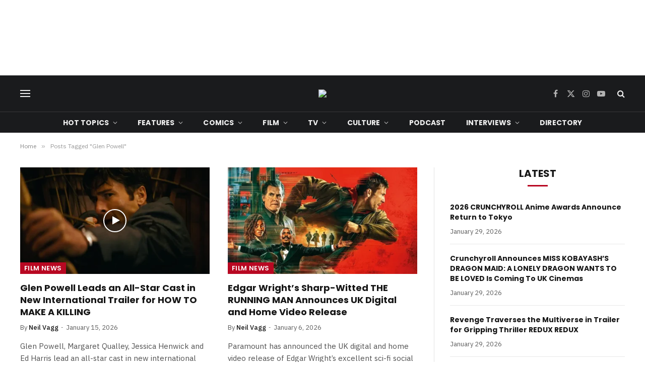

--- FILE ---
content_type: text/html; charset=UTF-8
request_url: https://getyourcomicon.co.uk/blog/tag/glen-powell/
body_size: 20365
content:
<!DOCTYPE html><html lang="en-GB" class="s-light site-s-light"><head><meta charset="UTF-8" /><meta name="viewport" content="width=device-width, initial-scale=1" /><meta name='robots' content='index, follow, max-image-preview:large, max-snippet:-1, max-video-preview:-1' /><title>Glen Powell Archives - Get Your Comic On</title><link rel="preload" as="font" href="https://getyourcomicon.co.uk/wp-content/themes/smart-mag/css/icons/fonts/ts-icons.woff2?v3.2" type="font/woff2" crossorigin="anonymous" /><link rel="canonical" href="https://getyourcomicon.co.uk/blog/tag/glen-powell/" /><meta property="og:locale" content="en_GB" /><meta property="og:type" content="article" /><meta property="og:title" content="Glen Powell Archives - Get Your Comic On" /><meta property="og:url" content="https://getyourcomicon.co.uk/blog/tag/glen-powell/" /><meta property="og:site_name" content="Get Your Comic On" /><meta name="twitter:card" content="summary_large_image" /><meta name="twitter:site" content="@getyourcomicon1" /><link rel='dns-prefetch' href='//stats.wp.com' /><link rel='dns-prefetch' href='//fonts.googleapis.com' /><link rel="alternate" type="application/rss+xml" title="Get Your Comic On &raquo; Feed" href="https://getyourcomicon.co.uk/feed/" /><link rel="alternate" type="application/rss+xml" title="Get Your Comic On &raquo; Comments Feed" href="https://getyourcomicon.co.uk/comments/feed/" /><link rel="preload" as="script" href="https://getyourcomicon.co.uk/wp-content/themes/smart-mag/js/lazyload.js?ver=10.3.2" /><link rel="alternate" type="application/rss+xml" title="Get Your Comic On &raquo; Glen Powell Tag Feed" href="https://getyourcomicon.co.uk/blog/tag/glen-powell/feed/" /><style id='wp-img-auto-sizes-contain-inline-css' type='text/css'>img:is([sizes=auto i],[sizes^="auto," i]){contain-intrinsic-size:3000px 1500px}
/*# sourceURL=wp-img-auto-sizes-contain-inline-css */</style><style id='wp-emoji-styles-inline-css' type='text/css'>img.wp-smiley, img.emoji {
		display: inline !important;
		border: none !important;
		box-shadow: none !important;
		height: 1em !important;
		width: 1em !important;
		margin: 0 0.07em !important;
		vertical-align: -0.1em !important;
		background: none !important;
		padding: 0 !important;
	}
/*# sourceURL=wp-emoji-styles-inline-css */</style><link rel='stylesheet' id='wp-block-library-css' href='https://getyourcomicon.co.uk/wp-includes/css/dist/block-library/style.min.css?ver=4c34b72e3853d550f1ec76818e20bb9a' type='text/css' media='all' /><style id='classic-theme-styles-inline-css' type='text/css'>/*! This file is auto-generated */
.wp-block-button__link{color:#fff;background-color:#32373c;border-radius:9999px;box-shadow:none;text-decoration:none;padding:calc(.667em + 2px) calc(1.333em + 2px);font-size:1.125em}.wp-block-file__button{background:#32373c;color:#fff;text-decoration:none}
/*# sourceURL=/wp-includes/css/classic-themes.min.css */</style><link rel='stylesheet' id='mediaelement-css' href='https://getyourcomicon.co.uk/wp-includes/js/mediaelement/mediaelementplayer-legacy.min.css?ver=4.2.17' type='text/css' media='all' /><link rel='stylesheet' id='wp-mediaelement-css' href='https://getyourcomicon.co.uk/wp-includes/js/mediaelement/wp-mediaelement.min.css?ver=4c34b72e3853d550f1ec76818e20bb9a' type='text/css' media='all' /><style id='jetpack-sharing-buttons-style-inline-css' type='text/css'>.jetpack-sharing-buttons__services-list{display:flex;flex-direction:row;flex-wrap:wrap;gap:0;list-style-type:none;margin:5px;padding:0}.jetpack-sharing-buttons__services-list.has-small-icon-size{font-size:12px}.jetpack-sharing-buttons__services-list.has-normal-icon-size{font-size:16px}.jetpack-sharing-buttons__services-list.has-large-icon-size{font-size:24px}.jetpack-sharing-buttons__services-list.has-huge-icon-size{font-size:36px}@media print{.jetpack-sharing-buttons__services-list{display:none!important}}.editor-styles-wrapper .wp-block-jetpack-sharing-buttons{gap:0;padding-inline-start:0}ul.jetpack-sharing-buttons__services-list.has-background{padding:1.25em 2.375em}
/*# sourceURL=https://getyourcomicon.co.uk/wp-content/plugins/jetpack/_inc/blocks/sharing-buttons/view.css */</style><style id='global-styles-inline-css' type='text/css'>:root{--wp--preset--aspect-ratio--square: 1;--wp--preset--aspect-ratio--4-3: 4/3;--wp--preset--aspect-ratio--3-4: 3/4;--wp--preset--aspect-ratio--3-2: 3/2;--wp--preset--aspect-ratio--2-3: 2/3;--wp--preset--aspect-ratio--16-9: 16/9;--wp--preset--aspect-ratio--9-16: 9/16;--wp--preset--color--black: #000000;--wp--preset--color--cyan-bluish-gray: #abb8c3;--wp--preset--color--white: #ffffff;--wp--preset--color--pale-pink: #f78da7;--wp--preset--color--vivid-red: #cf2e2e;--wp--preset--color--luminous-vivid-orange: #ff6900;--wp--preset--color--luminous-vivid-amber: #fcb900;--wp--preset--color--light-green-cyan: #7bdcb5;--wp--preset--color--vivid-green-cyan: #00d084;--wp--preset--color--pale-cyan-blue: #8ed1fc;--wp--preset--color--vivid-cyan-blue: #0693e3;--wp--preset--color--vivid-purple: #9b51e0;--wp--preset--gradient--vivid-cyan-blue-to-vivid-purple: linear-gradient(135deg,rgb(6,147,227) 0%,rgb(155,81,224) 100%);--wp--preset--gradient--light-green-cyan-to-vivid-green-cyan: linear-gradient(135deg,rgb(122,220,180) 0%,rgb(0,208,130) 100%);--wp--preset--gradient--luminous-vivid-amber-to-luminous-vivid-orange: linear-gradient(135deg,rgb(252,185,0) 0%,rgb(255,105,0) 100%);--wp--preset--gradient--luminous-vivid-orange-to-vivid-red: linear-gradient(135deg,rgb(255,105,0) 0%,rgb(207,46,46) 100%);--wp--preset--gradient--very-light-gray-to-cyan-bluish-gray: linear-gradient(135deg,rgb(238,238,238) 0%,rgb(169,184,195) 100%);--wp--preset--gradient--cool-to-warm-spectrum: linear-gradient(135deg,rgb(74,234,220) 0%,rgb(151,120,209) 20%,rgb(207,42,186) 40%,rgb(238,44,130) 60%,rgb(251,105,98) 80%,rgb(254,248,76) 100%);--wp--preset--gradient--blush-light-purple: linear-gradient(135deg,rgb(255,206,236) 0%,rgb(152,150,240) 100%);--wp--preset--gradient--blush-bordeaux: linear-gradient(135deg,rgb(254,205,165) 0%,rgb(254,45,45) 50%,rgb(107,0,62) 100%);--wp--preset--gradient--luminous-dusk: linear-gradient(135deg,rgb(255,203,112) 0%,rgb(199,81,192) 50%,rgb(65,88,208) 100%);--wp--preset--gradient--pale-ocean: linear-gradient(135deg,rgb(255,245,203) 0%,rgb(182,227,212) 50%,rgb(51,167,181) 100%);--wp--preset--gradient--electric-grass: linear-gradient(135deg,rgb(202,248,128) 0%,rgb(113,206,126) 100%);--wp--preset--gradient--midnight: linear-gradient(135deg,rgb(2,3,129) 0%,rgb(40,116,252) 100%);--wp--preset--font-size--small: 13px;--wp--preset--font-size--medium: 20px;--wp--preset--font-size--large: 36px;--wp--preset--font-size--x-large: 42px;--wp--preset--spacing--20: 0.44rem;--wp--preset--spacing--30: 0.67rem;--wp--preset--spacing--40: 1rem;--wp--preset--spacing--50: 1.5rem;--wp--preset--spacing--60: 2.25rem;--wp--preset--spacing--70: 3.38rem;--wp--preset--spacing--80: 5.06rem;--wp--preset--shadow--natural: 6px 6px 9px rgba(0, 0, 0, 0.2);--wp--preset--shadow--deep: 12px 12px 50px rgba(0, 0, 0, 0.4);--wp--preset--shadow--sharp: 6px 6px 0px rgba(0, 0, 0, 0.2);--wp--preset--shadow--outlined: 6px 6px 0px -3px rgb(255, 255, 255), 6px 6px rgb(0, 0, 0);--wp--preset--shadow--crisp: 6px 6px 0px rgb(0, 0, 0);}:where(.is-layout-flex){gap: 0.5em;}:where(.is-layout-grid){gap: 0.5em;}body .is-layout-flex{display: flex;}.is-layout-flex{flex-wrap: wrap;align-items: center;}.is-layout-flex > :is(*, div){margin: 0;}body .is-layout-grid{display: grid;}.is-layout-grid > :is(*, div){margin: 0;}:where(.wp-block-columns.is-layout-flex){gap: 2em;}:where(.wp-block-columns.is-layout-grid){gap: 2em;}:where(.wp-block-post-template.is-layout-flex){gap: 1.25em;}:where(.wp-block-post-template.is-layout-grid){gap: 1.25em;}.has-black-color{color: var(--wp--preset--color--black) !important;}.has-cyan-bluish-gray-color{color: var(--wp--preset--color--cyan-bluish-gray) !important;}.has-white-color{color: var(--wp--preset--color--white) !important;}.has-pale-pink-color{color: var(--wp--preset--color--pale-pink) !important;}.has-vivid-red-color{color: var(--wp--preset--color--vivid-red) !important;}.has-luminous-vivid-orange-color{color: var(--wp--preset--color--luminous-vivid-orange) !important;}.has-luminous-vivid-amber-color{color: var(--wp--preset--color--luminous-vivid-amber) !important;}.has-light-green-cyan-color{color: var(--wp--preset--color--light-green-cyan) !important;}.has-vivid-green-cyan-color{color: var(--wp--preset--color--vivid-green-cyan) !important;}.has-pale-cyan-blue-color{color: var(--wp--preset--color--pale-cyan-blue) !important;}.has-vivid-cyan-blue-color{color: var(--wp--preset--color--vivid-cyan-blue) !important;}.has-vivid-purple-color{color: var(--wp--preset--color--vivid-purple) !important;}.has-black-background-color{background-color: var(--wp--preset--color--black) !important;}.has-cyan-bluish-gray-background-color{background-color: var(--wp--preset--color--cyan-bluish-gray) !important;}.has-white-background-color{background-color: var(--wp--preset--color--white) !important;}.has-pale-pink-background-color{background-color: var(--wp--preset--color--pale-pink) !important;}.has-vivid-red-background-color{background-color: var(--wp--preset--color--vivid-red) !important;}.has-luminous-vivid-orange-background-color{background-color: var(--wp--preset--color--luminous-vivid-orange) !important;}.has-luminous-vivid-amber-background-color{background-color: var(--wp--preset--color--luminous-vivid-amber) !important;}.has-light-green-cyan-background-color{background-color: var(--wp--preset--color--light-green-cyan) !important;}.has-vivid-green-cyan-background-color{background-color: var(--wp--preset--color--vivid-green-cyan) !important;}.has-pale-cyan-blue-background-color{background-color: var(--wp--preset--color--pale-cyan-blue) !important;}.has-vivid-cyan-blue-background-color{background-color: var(--wp--preset--color--vivid-cyan-blue) !important;}.has-vivid-purple-background-color{background-color: var(--wp--preset--color--vivid-purple) !important;}.has-black-border-color{border-color: var(--wp--preset--color--black) !important;}.has-cyan-bluish-gray-border-color{border-color: var(--wp--preset--color--cyan-bluish-gray) !important;}.has-white-border-color{border-color: var(--wp--preset--color--white) !important;}.has-pale-pink-border-color{border-color: var(--wp--preset--color--pale-pink) !important;}.has-vivid-red-border-color{border-color: var(--wp--preset--color--vivid-red) !important;}.has-luminous-vivid-orange-border-color{border-color: var(--wp--preset--color--luminous-vivid-orange) !important;}.has-luminous-vivid-amber-border-color{border-color: var(--wp--preset--color--luminous-vivid-amber) !important;}.has-light-green-cyan-border-color{border-color: var(--wp--preset--color--light-green-cyan) !important;}.has-vivid-green-cyan-border-color{border-color: var(--wp--preset--color--vivid-green-cyan) !important;}.has-pale-cyan-blue-border-color{border-color: var(--wp--preset--color--pale-cyan-blue) !important;}.has-vivid-cyan-blue-border-color{border-color: var(--wp--preset--color--vivid-cyan-blue) !important;}.has-vivid-purple-border-color{border-color: var(--wp--preset--color--vivid-purple) !important;}.has-vivid-cyan-blue-to-vivid-purple-gradient-background{background: var(--wp--preset--gradient--vivid-cyan-blue-to-vivid-purple) !important;}.has-light-green-cyan-to-vivid-green-cyan-gradient-background{background: var(--wp--preset--gradient--light-green-cyan-to-vivid-green-cyan) !important;}.has-luminous-vivid-amber-to-luminous-vivid-orange-gradient-background{background: var(--wp--preset--gradient--luminous-vivid-amber-to-luminous-vivid-orange) !important;}.has-luminous-vivid-orange-to-vivid-red-gradient-background{background: var(--wp--preset--gradient--luminous-vivid-orange-to-vivid-red) !important;}.has-very-light-gray-to-cyan-bluish-gray-gradient-background{background: var(--wp--preset--gradient--very-light-gray-to-cyan-bluish-gray) !important;}.has-cool-to-warm-spectrum-gradient-background{background: var(--wp--preset--gradient--cool-to-warm-spectrum) !important;}.has-blush-light-purple-gradient-background{background: var(--wp--preset--gradient--blush-light-purple) !important;}.has-blush-bordeaux-gradient-background{background: var(--wp--preset--gradient--blush-bordeaux) !important;}.has-luminous-dusk-gradient-background{background: var(--wp--preset--gradient--luminous-dusk) !important;}.has-pale-ocean-gradient-background{background: var(--wp--preset--gradient--pale-ocean) !important;}.has-electric-grass-gradient-background{background: var(--wp--preset--gradient--electric-grass) !important;}.has-midnight-gradient-background{background: var(--wp--preset--gradient--midnight) !important;}.has-small-font-size{font-size: var(--wp--preset--font-size--small) !important;}.has-medium-font-size{font-size: var(--wp--preset--font-size--medium) !important;}.has-large-font-size{font-size: var(--wp--preset--font-size--large) !important;}.has-x-large-font-size{font-size: var(--wp--preset--font-size--x-large) !important;}
:where(.wp-block-post-template.is-layout-flex){gap: 1.25em;}:where(.wp-block-post-template.is-layout-grid){gap: 1.25em;}
:where(.wp-block-term-template.is-layout-flex){gap: 1.25em;}:where(.wp-block-term-template.is-layout-grid){gap: 1.25em;}
:where(.wp-block-columns.is-layout-flex){gap: 2em;}:where(.wp-block-columns.is-layout-grid){gap: 2em;}
:root :where(.wp-block-pullquote){font-size: 1.5em;line-height: 1.6;}
/*# sourceURL=global-styles-inline-css */</style><link rel='stylesheet' id='contact-form-7-css' href='https://getyourcomicon.co.uk/wp-content/cache/autoptimize/css/autoptimize_single_64ac31699f5326cb3c76122498b76f66.css?ver=6.1.4' type='text/css' media='all' /><link rel='stylesheet' id='smartmag-core-css' href='https://getyourcomicon.co.uk/wp-content/cache/autoptimize/css/autoptimize_single_525770aca21e9624a01215869bb7e7ed.css?ver=10.3.2' type='text/css' media='all' /><style id='smartmag-core-inline-css' type='text/css'>:root { --c-main: #b80822;
--c-main-rgb: 184,8,34;
--text-font: "IBM Plex Sans", system-ui, -apple-system, "Segoe UI", Arial, sans-serif;
--body-font: "IBM Plex Sans", system-ui, -apple-system, "Segoe UI", Arial, sans-serif;
--title-font: "Poppins", system-ui, -apple-system, "Segoe UI", Arial, sans-serif;
--h-font: "Poppins", system-ui, -apple-system, "Segoe UI", Arial, sans-serif;
--text-h-font: var(--h-font);
--title-size-s: 16px;
--title-size-n: 17px;
--title-size-m: 18px;
--title-fw-semi: 700;
--c-post-meta: #5e5e5e;
--c-main: #b80822;
--c-main-rgb: 184,8,34;
--text-font: "IBM Plex Sans", system-ui, -apple-system, "Segoe UI", Arial, sans-serif;
--body-font: "IBM Plex Sans", system-ui, -apple-system, "Segoe UI", Arial, sans-serif;
--title-font: "Poppins", system-ui, -apple-system, "Segoe UI", Arial, sans-serif;
--h-font: "Poppins", system-ui, -apple-system, "Segoe UI", Arial, sans-serif;
--text-h-font: var(--h-font);
--title-size-s: 16px;
--title-size-n: 17px;
--title-size-m: 18px;
--title-fw-semi: 700;
--c-post-meta: #5e5e5e; }
.smart-head-main .smart-head-mid { --head-h: 72px; }
.s-dark .smart-head-main .smart-head-mid,
.smart-head-main .s-dark.smart-head-mid { background-color: #1a1b1d; }
.smart-head-main .smart-head-mid { border-top-width: 0px; }
.smart-head-main .smart-head-bot { --head-h: 42px; background-color: #1a1b1d; border-top-width: 1px; }
.s-dark .smart-head-main .smart-head-bot,
.smart-head-main .s-dark.smart-head-bot { border-top-color: #383838; }
.smart-head-main .smart-head-bot { border-bottom-width: 0px; }
.s-dark .smart-head-main .smart-head-bot,
.smart-head-main .s-dark.smart-head-bot { border-bottom-color: #383838; }
.navigation { font-family: "Poppins", system-ui, -apple-system, "Segoe UI", Arial, sans-serif; }
.navigation-main .menu > li > a { font-size: 14px; font-weight: bold; text-transform: uppercase; letter-spacing: .01em; }
.navigation-main .menu > li li a { font-size: 13px; }
.navigation-main { --nav-items-space: 20px; }
.nav-hov-b .menu > li > a:before { border-width: 3px; }
.s-dark .navigation { --c-nav-blip: #bababa; --c-nav-hov-bg: rgba(239,239,239,0); }
.mobile-menu { font-family: "Poppins", system-ui, -apple-system, "Segoe UI", Arial, sans-serif; font-weight: 600; }
.s-dark .smart-head-main .spc-social,
.smart-head-main .s-dark .spc-social { --c-spc-social: #b2b2b2; }
.smart-head-main .spc-social { --spc-social-fs: 16px; --spc-social-space: 5px; }
.smart-head-main .hamburger-icon { --line-weight: 2px; }
.smart-head-main .offcanvas-toggle { --item-mr: 25px; }
.smart-head .ts-button1 { font-weight: bold; line-height: .8; letter-spacing: 0.08em; }
.upper-footer .block-head { --space-below: 35px; --line-weight: 3px; --c-border: #0a0a0a; }
.post-meta .meta-item, .post-meta .text-in { font-size: 13px; }
.post-meta .post-cat > a { font-family: "Poppins", system-ui, -apple-system, "Segoe UI", Arial, sans-serif; font-weight: 600; }
.s-light .block-wrap.s-dark { --c-post-meta: var(--c-contrast-450); }
.s-dark, .s-light .block-wrap.s-dark { --c-post-meta: #e0e0e0; }
.post-meta { --p-meta-sep: "-"; --p-meta-sep-pad: 5px; }
.post-meta .meta-item:before { transform: scale(0.85); }
.cat-labels .category { font-family: "Poppins", system-ui, -apple-system, "Segoe UI", Arial, sans-serif; font-size: 13px; font-weight: 600; font-style: normal; text-transform: uppercase; line-height: 1.8; }
.block-head .heading { font-family: "Poppins", system-ui, -apple-system, "Segoe UI", Arial, sans-serif; }
.block-head-c .heading { font-size: 20px; }
.block-head-c { --line-weight: 3px; }
.block-head-c2 { --line-weight: 3px; }
.block-head-e1 .heading { font-size: 20px; }
.site-s-light .entry-content { color: #212121; }
.s-dark .entry-content { color: #efefef; }
.post-share-float .service { margin-bottom: 6px; font-size: 16px; }
.s-head-large .post-title { font-size: 39px; }
.smart-head-main .smart-head-mid { --head-h: 72px; }
.s-dark .smart-head-main .smart-head-mid,
.smart-head-main .s-dark.smart-head-mid { background-color: #1a1b1d; }
.smart-head-main .smart-head-mid { border-top-width: 0px; }
.smart-head-main .smart-head-bot { --head-h: 42px; background-color: #1a1b1d; border-top-width: 1px; }
.s-dark .smart-head-main .smart-head-bot,
.smart-head-main .s-dark.smart-head-bot { border-top-color: #383838; }
.smart-head-main .smart-head-bot { border-bottom-width: 0px; }
.s-dark .smart-head-main .smart-head-bot,
.smart-head-main .s-dark.smart-head-bot { border-bottom-color: #383838; }
.navigation { font-family: "Poppins", system-ui, -apple-system, "Segoe UI", Arial, sans-serif; }
.navigation-main .menu > li > a { font-size: 14px; font-weight: bold; text-transform: uppercase; letter-spacing: .01em; }
.navigation-main .menu > li li a { font-size: 13px; }
.navigation-main { --nav-items-space: 20px; }
.nav-hov-b .menu > li > a:before { border-width: 3px; }
.s-dark .navigation { --c-nav-blip: #bababa; --c-nav-hov-bg: rgba(239,239,239,0); }
.mobile-menu { font-family: "Poppins", system-ui, -apple-system, "Segoe UI", Arial, sans-serif; font-weight: 600; }
.s-dark .smart-head-main .spc-social,
.smart-head-main .s-dark .spc-social { --c-spc-social: #b2b2b2; }
.smart-head-main .spc-social { --spc-social-fs: 16px; --spc-social-space: 5px; }
.smart-head-main .hamburger-icon { --line-weight: 2px; }
.smart-head-main .offcanvas-toggle { --item-mr: 25px; }
.smart-head .ts-button1 { font-weight: bold; line-height: .8; letter-spacing: 0.08em; }
.upper-footer .block-head { --space-below: 35px; --line-weight: 3px; --c-border: #0a0a0a; }
.post-meta .meta-item, .post-meta .text-in { font-size: 13px; }
.post-meta .post-cat > a { font-family: "Poppins", system-ui, -apple-system, "Segoe UI", Arial, sans-serif; font-weight: 600; }
.s-light .block-wrap.s-dark { --c-post-meta: var(--c-contrast-450); }
.s-dark, .s-light .block-wrap.s-dark { --c-post-meta: #e0e0e0; }
.post-meta { --p-meta-sep: "-"; --p-meta-sep-pad: 5px; }
.post-meta .meta-item:before { transform: scale(0.85); }
.cat-labels .category { font-family: "Poppins", system-ui, -apple-system, "Segoe UI", Arial, sans-serif; font-size: 13px; font-weight: 600; font-style: normal; text-transform: uppercase; line-height: 1.8; }
.block-head .heading { font-family: "Poppins", system-ui, -apple-system, "Segoe UI", Arial, sans-serif; }
.block-head-c .heading { font-size: 20px; }
.block-head-c { --line-weight: 3px; }
.block-head-c2 { --line-weight: 3px; }
.block-head-e1 .heading { font-size: 20px; }
.site-s-light .entry-content { color: #212121; }
.s-dark .entry-content { color: #efefef; }
.post-share-float .service { margin-bottom: 6px; font-size: 16px; }
.s-head-large .post-title { font-size: 39px; }
@media (min-width: 941px) and (max-width: 1200px) { .navigation-main .menu > li > a { font-size: calc(10px + (14px - 10px) * .7); }
.smart-head-main .ts-button1 { display: none; }
.navigation-main .menu > li > a { font-size: calc(10px + (14px - 10px) * .7); }
.smart-head-main .ts-button1 { display: none; } }
@media (max-width: 767px) { .s-head-large .post-title { font-size: 32px; }
.s-head-large .post-title { font-size: 32px; } }


/*# sourceURL=smartmag-core-inline-css */</style><link rel='stylesheet' id='smartmag-magnific-popup-css' href='https://getyourcomicon.co.uk/wp-content/cache/autoptimize/css/autoptimize_single_1c440c7e2aa41b06528df82365bee9e5.css?ver=10.3.2' type='text/css' media='all' /><link rel='stylesheet' id='smartmag-icons-css' href='https://getyourcomicon.co.uk/wp-content/cache/autoptimize/css/autoptimize_single_db98e0f44b703d1f3350d6dbb063f649.css?ver=10.3.2' type='text/css' media='all' /><link rel='stylesheet' id='smartmag-gfonts-custom-css' href='https://fonts.googleapis.com/css?family=IBM+Plex+Sans%3A400%2C500%2C600%2C700%7CPoppins%3A400%2C500%2C600%2C700&#038;display=swap' type='text/css' media='all' /> <script type="text/javascript" id="smartmag-lazy-inline-js-after">/**
 * @copyright ThemeSphere
 * @preserve
 */
var BunyadLazy={};BunyadLazy.load=function(){function a(e,n){var t={};e.dataset.bgset&&e.dataset.sizes?(t.sizes=e.dataset.sizes,t.srcset=e.dataset.bgset):t.src=e.dataset.bgsrc,function(t){var a=t.dataset.ratio;if(0<a){const e=t.parentElement;if(e.classList.contains("media-ratio")){const n=e.style;n.getPropertyValue("--a-ratio")||(n.paddingBottom=100/a+"%")}}}(e);var a,o=document.createElement("img");for(a in o.onload=function(){var t="url('"+(o.currentSrc||o.src)+"')",a=e.style;a.backgroundImage!==t&&requestAnimationFrame(()=>{a.backgroundImage=t,n&&n()}),o.onload=null,o.onerror=null,o=null},o.onerror=o.onload,t)o.setAttribute(a,t[a]);o&&o.complete&&0<o.naturalWidth&&o.onload&&o.onload()}function e(t){t.dataset.loaded||a(t,()=>{document.dispatchEvent(new Event("lazyloaded")),t.dataset.loaded=1})}function n(t){"complete"===document.readyState?t():window.addEventListener("load",t)}return{initEarly:function(){var t,a=()=>{document.querySelectorAll(".img.bg-cover:not(.lazyload)").forEach(e)};"complete"!==document.readyState?(t=setInterval(a,150),n(()=>{a(),clearInterval(t)})):a()},callOnLoad:n,initBgImages:function(t){t&&n(()=>{document.querySelectorAll(".img.bg-cover").forEach(e)})},bgLoad:a}}(),BunyadLazy.load.initEarly();
//# sourceURL=smartmag-lazy-inline-js-after</script> <script type="text/javascript" src="https://getyourcomicon.co.uk/wp-includes/js/jquery/jquery.min.js?ver=3.7.1" id="jquery-core-js"></script> <script type="text/javascript" src="https://getyourcomicon.co.uk/wp-includes/js/jquery/jquery-migrate.min.js?ver=3.4.1" id="jquery-migrate-js"></script> <link rel="https://api.w.org/" href="https://getyourcomicon.co.uk/wp-json/" /><link rel="alternate" title="JSON" type="application/json" href="https://getyourcomicon.co.uk/wp-json/wp/v2/tags/8596" /><link rel="EditURI" type="application/rsd+xml" title="RSD" href="https://getyourcomicon.co.uk/xmlrpc.php?rsd" />  <script async src="https://www.googletagmanager.com/gtag/js?id=G-WEFWKQ8JGF"></script> <script>window.dataLayer = window.dataLayer || [];
  function gtag(){dataLayer.push(arguments);}
  gtag('js', new Date());

  gtag('config', 'G-WEFWKQ8JGF');</script>  <script type="application/ld+json">{"@context":"https:\/\/schema.org\/","@type":"CollectionPage","headline":"Glen Powell Tag","description":"","url":"https:\/\/getyourcomicon.co.uk\/blog\/tag\/ed-harris\/","sameAs":[],"hasPart":[{"@context":"https:\/\/schema.org\/","@type":"BlogPosting","mainEntityOfPage":{"@type":"WebPage","@id":"https:\/\/getyourcomicon.co.uk\/blog\/2026\/01\/15\/glen-powell-leads-an-all-star-cast-in-new-international-trailer-for-how-to-make-a-killing\/"},"url":"https:\/\/getyourcomicon.co.uk\/blog\/2026\/01\/15\/glen-powell-leads-an-all-star-cast-in-new-international-trailer-for-how-to-make-a-killing\/","headline":"Glen Powell Leads an All-Star Cast in New International Trailer for HOW TO MAKE A KILLING","datePublished":"2026-01-15T14:10:00+00:00","dateModified":"2026-01-21T14:44:16+00:00","publisher":{"@type":"Organization","@id":"https:\/\/getyourcomicon.co.uk\/#organization","name":"Get Your Comic On","logo":{"@type":"ImageObject","url":"https:\/\/getyourcomicon.co.uk\/wp-content\/uploads\/2023\/12\/GYCO23-Logo.png","width":600,"height":60}},"image":{"@type":"ImageObject","url":"https:\/\/getyourcomicon.co.uk\/wp-content\/uploads\/2026\/01\/HTMAK26-Still1-Header.webp","width":1200,"height":720},"articleSection":"Film News","keywords":"Ed Harris, Glen Powell, How to Make a Killing (2026 Film), jared harris, Jessica Henwick, Margaret Qualley, STUDIOCANAL","description":"Glen Powell, Margaret Qualley, Jessica Henwick and Ed Harris lead an all-star cast in new international trailer for How to Make a Killing.","author":{"@type":"Person","name":"Neil Vagg","url":"https:\/\/getyourcomicon.co.uk\/blog\/author\/neilvagg\/","description":"Neil is the Editor-in-Chief at GYCO. He has a BA in Film &amp; TV and an MA in Scriptwriting; he currently works 9-5 in an office and 5-9 as a reviewer. He has been reading comics for as long as he can remember and is never far away from any book which has the word Bat in the title.","image":{"@type":"ImageObject","url":"https:\/\/secure.gravatar.com\/avatar\/9f091aef81b5ad2cad7d53c11eb5fea8ca1ba7e5ab9e2331581ed63fe7f2221b?s=96&d=mm&r=g","height":96,"width":96},"sameAs":["https:\/\/getyourcomicon.co.uk","https:\/\/twitter.com\/neilvagg"]}},{"@context":"https:\/\/schema.org\/","@type":"BlogPosting","mainEntityOfPage":{"@type":"WebPage","@id":"https:\/\/getyourcomicon.co.uk\/blog\/2026\/01\/06\/edgar-wrights-sharp-witted-the-running-man-announces-uk-digital-and-home-video-release\/"},"url":"https:\/\/getyourcomicon.co.uk\/blog\/2026\/01\/06\/edgar-wrights-sharp-witted-the-running-man-announces-uk-digital-and-home-video-release\/","headline":"Edgar Wright's Sharp-Witted THE RUNNING MAN Announces UK Digital and Home Video Release","datePublished":"2026-01-06T10:25:00+00:00","dateModified":"2026-01-06T10:22:54+00:00","publisher":{"@type":"Organization","@id":"https:\/\/getyourcomicon.co.uk\/#organization","name":"Get Your Comic On","logo":{"@type":"ImageObject","url":"https:\/\/getyourcomicon.co.uk\/wp-content\/uploads\/2023\/12\/GYCO23-Logo.png","width":600,"height":60}},"image":{"@type":"ImageObject","url":"https:\/\/getyourcomicon.co.uk\/wp-content\/uploads\/2025\/10\/RunningMan25-CastPoster-Header-1.webp","width":1200,"height":720},"articleSection":"Film News","keywords":"Edgar Wright, Glen Powell, Paramount Pictures, The Running Man (2025 Film)","description":"Paramount has announced the UK digital and home video release of Edgar Wright's excellent sci-fi social commentary The Running Man.","author":{"@type":"Person","name":"Neil Vagg","url":"https:\/\/getyourcomicon.co.uk\/blog\/author\/neilvagg\/","description":"Neil is the Editor-in-Chief at GYCO. He has a BA in Film &amp; TV and an MA in Scriptwriting; he currently works 9-5 in an office and 5-9 as a reviewer. He has been reading comics for as long as he can remember and is never far away from any book which has the word Bat in the title.","image":{"@type":"ImageObject","url":"https:\/\/secure.gravatar.com\/avatar\/9f091aef81b5ad2cad7d53c11eb5fea8ca1ba7e5ab9e2331581ed63fe7f2221b?s=96&d=mm&r=g","height":96,"width":96},"sameAs":["https:\/\/getyourcomicon.co.uk","https:\/\/twitter.com\/neilvagg"]}},{"@context":"https:\/\/schema.org\/","@type":"BlogPosting","mainEntityOfPage":{"@type":"WebPage","@id":"https:\/\/getyourcomicon.co.uk\/blog\/2025\/11\/11\/the-running-man-2025-review\/"},"url":"https:\/\/getyourcomicon.co.uk\/blog\/2025\/11\/11\/the-running-man-2025-review\/","headline":"THE RUNNING MAN (2025) Review","datePublished":"2025-11-11T19:00:00+00:00","dateModified":"2025-11-11T18:06:46+00:00","publisher":{"@type":"Organization","@id":"https:\/\/getyourcomicon.co.uk\/#organization","name":"Get Your Comic On","logo":{"@type":"ImageObject","url":"https:\/\/getyourcomicon.co.uk\/wp-content\/uploads\/2023\/12\/GYCO23-Logo.png","width":600,"height":60}},"image":{"@type":"ImageObject","url":"https:\/\/getyourcomicon.co.uk\/wp-content\/uploads\/2025\/07\/RunningMan25-Poster1-Header.jpg","width":1200,"height":720},"articleSection":"Film Review","keywords":"Edgar Wright, Glen Powell, Paramount Pictures, The Running Man (2025 Film)","description":"Neil reviews Edgar Wright’s The Running Man calling it “a razor-sharp, visually stunning adaptation“ in his four-star review.","author":{"@type":"Person","name":"Neil Vagg","url":"https:\/\/getyourcomicon.co.uk\/blog\/author\/neilvagg\/","description":"Neil is the Editor-in-Chief at GYCO. He has a BA in Film &amp; TV and an MA in Scriptwriting; he currently works 9-5 in an office and 5-9 as a reviewer. He has been reading comics for as long as he can remember and is never far away from any book which has the word Bat in the title.","image":{"@type":"ImageObject","url":"https:\/\/secure.gravatar.com\/avatar\/9f091aef81b5ad2cad7d53c11eb5fea8ca1ba7e5ab9e2331581ed63fe7f2221b?s=96&d=mm&r=g","height":96,"width":96},"sameAs":["https:\/\/getyourcomicon.co.uk","https:\/\/twitter.com\/neilvagg"]}},{"@context":"https:\/\/schema.org\/","@type":"BlogPosting","mainEntityOfPage":{"@type":"WebPage","@id":"https:\/\/getyourcomicon.co.uk\/blog\/2025\/11\/10\/paramount-debuts-final-trailer-for-the-running-man-ahead-of-this-weeks-release\/"},"url":"https:\/\/getyourcomicon.co.uk\/blog\/2025\/11\/10\/paramount-debuts-final-trailer-for-the-running-man-ahead-of-this-weeks-release\/","headline":"Paramount Debuts Final Trailer for THE RUNNING MAN Ahead of This Week's Release","datePublished":"2025-11-10T17:15:00+00:00","dateModified":"2025-11-10T15:28:28+00:00","publisher":{"@type":"Organization","@id":"https:\/\/getyourcomicon.co.uk\/#organization","name":"Get Your Comic On","logo":{"@type":"ImageObject","url":"https:\/\/getyourcomicon.co.uk\/wp-content\/uploads\/2023\/12\/GYCO23-Logo.png","width":600,"height":60}},"image":{"@type":"ImageObject","url":"https:\/\/getyourcomicon.co.uk\/wp-content\/uploads\/2025\/10\/RunningMan25-CastPoster-Header-1.webp","width":1200,"height":720},"articleSection":"Film News","keywords":"Edgar Wright, Glen Powell, Paramount Pictures","description":"Paramount has shared one final trailer for Edgar Wright's The Running Man ahead of its debut in UK cinemas no November 12, 2025.","author":{"@type":"Person","name":"Neil Vagg","url":"https:\/\/getyourcomicon.co.uk\/blog\/author\/neilvagg\/","description":"Neil is the Editor-in-Chief at GYCO. He has a BA in Film &amp; TV and an MA in Scriptwriting; he currently works 9-5 in an office and 5-9 as a reviewer. He has been reading comics for as long as he can remember and is never far away from any book which has the word Bat in the title.","image":{"@type":"ImageObject","url":"https:\/\/secure.gravatar.com\/avatar\/9f091aef81b5ad2cad7d53c11eb5fea8ca1ba7e5ab9e2331581ed63fe7f2221b?s=96&d=mm&r=g","height":96,"width":96},"sameAs":["https:\/\/getyourcomicon.co.uk","https:\/\/twitter.com\/neilvagg"]}},{"@context":"https:\/\/schema.org\/","@type":"BlogPosting","mainEntityOfPage":{"@type":"WebPage","@id":"https:\/\/getyourcomicon.co.uk\/blog\/2025\/10\/13\/paramount-pictures-drops-brand-new-trailer-for-edgar-wrights-the-running-man\/"},"url":"https:\/\/getyourcomicon.co.uk\/blog\/2025\/10\/13\/paramount-pictures-drops-brand-new-trailer-for-edgar-wrights-the-running-man\/","headline":"Paramount Pictures Drops Brand New Trailer for Edgar Wright's THE RUNNING MAN","datePublished":"2025-10-13T14:29:00+00:00","dateModified":"2025-10-13T16:57:17+00:00","publisher":{"@type":"Organization","@id":"https:\/\/getyourcomicon.co.uk\/#organization","name":"Get Your Comic On","logo":{"@type":"ImageObject","url":"https:\/\/getyourcomicon.co.uk\/wp-content\/uploads\/2023\/12\/GYCO23-Logo.png","width":600,"height":60}},"image":{"@type":"ImageObject","url":"https:\/\/getyourcomicon.co.uk\/wp-content\/uploads\/2025\/10\/RunningMan25-CastPoster-Header-1.webp","width":1200,"height":720},"articleSection":"Film News","keywords":"Edgar Wright, Glen Powell, Paramount Pictures, The Running Man (2025 Film)","description":"Paramount Pictures has debuted an explosive new trailer for Edgar Wright's The Running Man, releasing November 14 in UK cinemas.","author":{"@type":"Person","name":"Neil Vagg","url":"https:\/\/getyourcomicon.co.uk\/blog\/author\/neilvagg\/","description":"Neil is the Editor-in-Chief at GYCO. He has a BA in Film &amp; TV and an MA in Scriptwriting; he currently works 9-5 in an office and 5-9 as a reviewer. He has been reading comics for as long as he can remember and is never far away from any book which has the word Bat in the title.","image":{"@type":"ImageObject","url":"https:\/\/secure.gravatar.com\/avatar\/9f091aef81b5ad2cad7d53c11eb5fea8ca1ba7e5ab9e2331581ed63fe7f2221b?s=96&d=mm&r=g","height":96,"width":96},"sameAs":["https:\/\/getyourcomicon.co.uk","https:\/\/twitter.com\/neilvagg"]}},{"@context":"https:\/\/schema.org\/","@type":"BlogPosting","mainEntityOfPage":{"@type":"WebPage","@id":"https:\/\/getyourcomicon.co.uk\/blog\/2025\/09\/23\/watch-glen-powell-shaping-up-in-new-featurette-for-edgar-wrights-the-running-man\/"},"url":"https:\/\/getyourcomicon.co.uk\/blog\/2025\/09\/23\/watch-glen-powell-shaping-up-in-new-featurette-for-edgar-wrights-the-running-man\/","headline":"Watch Glen Powell Shaping up in New Featurette for Edgar Wright’s THE RUNNING MAN","datePublished":"2025-09-23T20:40:00+00:00","dateModified":"2025-09-23T20:30:30+00:00","publisher":{"@type":"Organization","@id":"https:\/\/getyourcomicon.co.uk\/#organization","name":"Get Your Comic On","logo":{"@type":"ImageObject","url":"https:\/\/getyourcomicon.co.uk\/wp-content\/uploads\/2023\/12\/GYCO23-Logo.png","width":600,"height":60}},"image":{"@type":"ImageObject","url":"https:\/\/getyourcomicon.co.uk\/wp-content\/uploads\/2025\/07\/RunningMan25-Poster1-Header.jpg","width":1200,"height":720},"articleSection":"Film News","keywords":"Glen Powell, Paramount Pictures, The Running Man (2025 Film)","description":"Paramount PIctures has shared a brand new featurette stepping behind-the-scenes on Edgar Wright’s The Running Man.","author":{"@type":"Person","name":"Neil Vagg","url":"https:\/\/getyourcomicon.co.uk\/blog\/author\/neilvagg\/","description":"Neil is the Editor-in-Chief at GYCO. He has a BA in Film &amp; TV and an MA in Scriptwriting; he currently works 9-5 in an office and 5-9 as a reviewer. He has been reading comics for as long as he can remember and is never far away from any book which has the word Bat in the title.","image":{"@type":"ImageObject","url":"https:\/\/secure.gravatar.com\/avatar\/9f091aef81b5ad2cad7d53c11eb5fea8ca1ba7e5ab9e2331581ed63fe7f2221b?s=96&d=mm&r=g","height":96,"width":96},"sameAs":["https:\/\/getyourcomicon.co.uk","https:\/\/twitter.com\/neilvagg"]}},{"@context":"https:\/\/schema.org\/","@type":"BlogPosting","mainEntityOfPage":{"@type":"WebPage","@id":"https:\/\/getyourcomicon.co.uk\/blog\/2025\/07\/01\/millions-hunt-and-one-runs-in-first-trailer-for-edgar-wrights-the-running-man-remake\/"},"url":"https:\/\/getyourcomicon.co.uk\/blog\/2025\/07\/01\/millions-hunt-and-one-runs-in-first-trailer-for-edgar-wrights-the-running-man-remake\/","headline":"Millions Hunt and One Runs in First Trailer for Edgar Wright's THE RUNNING MAN Remake","datePublished":"2025-07-01T14:40:00+00:00","dateModified":"2025-07-13T12:16:14+00:00","publisher":{"@type":"Organization","@id":"https:\/\/getyourcomicon.co.uk\/#organization","name":"Get Your Comic On","logo":{"@type":"ImageObject","url":"https:\/\/getyourcomicon.co.uk\/wp-content\/uploads\/2023\/12\/GYCO23-Logo.png","width":600,"height":60}},"image":{"@type":"ImageObject","url":"https:\/\/getyourcomicon.co.uk\/wp-content\/uploads\/2025\/07\/RunningMan25-Poster1-Header.jpg","width":1200,"height":720},"articleSection":"Film News","keywords":"Edgar Wright, Glen Powell, Paramount Pictures, The Running Man (2025 Film)","description":"Paramount Pictures has debuted the official trailer and new poster artwork for Edgar Wright's remake of The Running Man.","author":{"@type":"Person","name":"Neil Vagg","url":"https:\/\/getyourcomicon.co.uk\/blog\/author\/neilvagg\/","description":"Neil is the Editor-in-Chief at GYCO. He has a BA in Film &amp; TV and an MA in Scriptwriting; he currently works 9-5 in an office and 5-9 as a reviewer. He has been reading comics for as long as he can remember and is never far away from any book which has the word Bat in the title.","image":{"@type":"ImageObject","url":"https:\/\/secure.gravatar.com\/avatar\/9f091aef81b5ad2cad7d53c11eb5fea8ca1ba7e5ab9e2331581ed63fe7f2221b?s=96&d=mm&r=g","height":96,"width":96},"sameAs":["https:\/\/getyourcomicon.co.uk","https:\/\/twitter.com\/neilvagg"]}},{"@context":"https:\/\/schema.org\/","@type":"BlogPosting","mainEntityOfPage":{"@type":"WebPage","@id":"https:\/\/getyourcomicon.co.uk\/blog\/2024\/04\/20\/netflix-debuts-new-trailer-for-richard-linklaters-hit-man-ahead-of-uk-theatrical-release\/"},"url":"https:\/\/getyourcomicon.co.uk\/blog\/2024\/04\/20\/netflix-debuts-new-trailer-for-richard-linklaters-hit-man-ahead-of-uk-theatrical-release\/","headline":"Netflix Debuts New Trailer for Richard Linklater's HIT MAN Ahead of UK Theatrical Release","datePublished":"2024-04-20T16:00:00+00:00","dateModified":"2024-04-20T13:06:40+00:00","publisher":{"@type":"Organization","@id":"https:\/\/getyourcomicon.co.uk\/#organization","name":"Get Your Comic On","logo":{"@type":"ImageObject","url":"https:\/\/getyourcomicon.co.uk\/wp-content\/uploads\/2023\/12\/GYCO23-Logo.png","width":600,"height":60}},"image":{"@type":"ImageObject","url":"https:\/\/getyourcomicon.co.uk\/wp-content\/uploads\/2024\/04\/HitManNetflix-Still1-Header.jpg","width":1200,"height":720},"articleSection":"Film News","keywords":"Glen Powell, Hit Man (2023 Film), Netflix, Richard Linklater","description":"Netflix has released a new trailer for HIT MAN starring Glen Powell. The film will come to select UK cinemas on May 24 and streams from June 7, 2024.","author":{"@type":"Person","name":"Neil Vagg","url":"https:\/\/getyourcomicon.co.uk\/blog\/author\/neilvagg\/","description":"Neil is the Editor-in-Chief at GYCO. He has a BA in Film &amp; TV and an MA in Scriptwriting; he currently works 9-5 in an office and 5-9 as a reviewer. He has been reading comics for as long as he can remember and is never far away from any book which has the word Bat in the title.","image":{"@type":"ImageObject","url":"https:\/\/secure.gravatar.com\/avatar\/9f091aef81b5ad2cad7d53c11eb5fea8ca1ba7e5ab9e2331581ed63fe7f2221b?s=96&d=mm&r=g","height":96,"width":96},"sameAs":["https:\/\/getyourcomicon.co.uk","https:\/\/twitter.com\/neilvagg"]}}]}</script> <style>img#wpstats{display:none}</style> <script>var BunyadSchemeKey = 'bunyad-scheme';
		(() => {
			const d = document.documentElement;
			const c = d.classList;
			var scheme = localStorage.getItem(BunyadSchemeKey);
			
			if (scheme) {
				d.dataset.origClass = c;
				scheme === 'dark' ? c.remove('s-light', 'site-s-light') : c.remove('s-dark', 'site-s-dark');
				c.add('site-s-' + scheme, 's-' + scheme);
			}
		})();</script> <meta name="generator" content="Elementor 3.34.4; features: e_font_icon_svg, additional_custom_breakpoints; settings: css_print_method-external, google_font-enabled, font_display-swap"><style>.e-con.e-parent:nth-of-type(n+4):not(.e-lazyloaded):not(.e-no-lazyload),
				.e-con.e-parent:nth-of-type(n+4):not(.e-lazyloaded):not(.e-no-lazyload) * {
					background-image: none !important;
				}
				@media screen and (max-height: 1024px) {
					.e-con.e-parent:nth-of-type(n+3):not(.e-lazyloaded):not(.e-no-lazyload),
					.e-con.e-parent:nth-of-type(n+3):not(.e-lazyloaded):not(.e-no-lazyload) * {
						background-image: none !important;
					}
				}
				@media screen and (max-height: 640px) {
					.e-con.e-parent:nth-of-type(n+2):not(.e-lazyloaded):not(.e-no-lazyload),
					.e-con.e-parent:nth-of-type(n+2):not(.e-lazyloaded):not(.e-no-lazyload) * {
						background-image: none !important;
					}
				}</style><link rel="icon" href="https://getyourcomicon.co.uk/wp-content/uploads/2026/01/cropped-Plain-Logo-26-32x32.png" sizes="32x32" /><link rel="icon" href="https://getyourcomicon.co.uk/wp-content/uploads/2026/01/cropped-Plain-Logo-26-192x192.png" sizes="192x192" /><link rel="apple-touch-icon" href="https://getyourcomicon.co.uk/wp-content/uploads/2026/01/cropped-Plain-Logo-26-180x180.png" /><meta name="msapplication-TileImage" content="https://getyourcomicon.co.uk/wp-content/uploads/2026/01/cropped-Plain-Logo-26-270x270.png" /></head><body data-rsssl=1 class="archive tag tag-glen-powell tag-8596 wp-theme-smart-mag right-sidebar has-lb has-lb-sm ts-img-hov-fade has-sb-sep layout-normal elementor-default elementor-kit-98009"><div class="main-wrap"><div class="a-wrap a-wrap-base a-wrap-1"> <script async src="https://pagead2.googlesyndication.com/pagead/js/adsbygoogle.js?client=ca-pub-3696305767940809"
     crossorigin="anonymous"></script>  <ins class="adsbygoogle"
 style="display:inline-block;width:970px;height:90px"
 data-ad-client="ca-pub-3696305767940809"
 data-ad-slot="7779802960"></ins> <script>(adsbygoogle = window.adsbygoogle || []).push({});</script></div><div class="off-canvas-backdrop"></div><div class="mobile-menu-container off-canvas s-dark" id="off-canvas"><div class="off-canvas-head"> <a href="#" class="close"> <span class="visuallyhidden">Close Menu</span> <i class="tsi tsi-times"></i> </a><div class="ts-logo"></div></div><div class="off-canvas-content"><ul class="mobile-menu"></ul><div class="spc-social-block spc-social spc-social-b smart-head-social"> <a href="https://Facebook.com/getyourcomicon" class="link service s-facebook" target="_blank" rel="nofollow noopener"> <i class="icon tsi tsi-facebook"></i> <span class="visuallyhidden">Facebook</span> </a> <a href="https://twitter.com/getyourcomicon1" class="link service s-twitter" target="_blank" rel="nofollow noopener"> <i class="icon tsi tsi-twitter"></i> <span class="visuallyhidden">X (Twitter)</span> </a> <a href="https://instagram.com/getyourcomicon" class="link service s-instagram" target="_blank" rel="nofollow noopener"> <i class="icon tsi tsi-instagram"></i> <span class="visuallyhidden">Instagram</span> </a></div></div></div><div class="smart-head smart-head-a smart-head-main" id="smart-head" data-sticky="auto" data-sticky-type="smart" data-sticky-full><div class="smart-head-row smart-head-mid smart-head-row-3 s-dark smart-head-row-full"><div class="inner wrap"><div class="items items-left "> <button class="offcanvas-toggle has-icon" type="button" aria-label="Menu"> <span class="hamburger-icon hamburger-icon-b"> <span class="inner"></span> </span> </button></div><div class="items items-center "> <a href="https://getyourcomicon.co.uk/" title="Get Your Comic On" rel="home" class="logo-link ts-logo logo-is-image"> <span> <img fetchpriority="high" src="https://getyourcomicon.co.uk/wp-content/uploads/2025/09/GYCO23-Logo.avif" class="logo-image" alt="Get Your Comic On" width="2303" height="363"/> </span> </a></div><div class="items items-right "><div class="spc-social-block spc-social spc-social-a smart-head-social"> <a href="https://Facebook.com/getyourcomicon" class="link service s-facebook" target="_blank" rel="nofollow noopener"> <i class="icon tsi tsi-facebook"></i> <span class="visuallyhidden">Facebook</span> </a> <a href="https://twitter.com/getyourcomicon1" class="link service s-twitter" target="_blank" rel="nofollow noopener"> <i class="icon tsi tsi-twitter"></i> <span class="visuallyhidden">X (Twitter)</span> </a> <a href="https://instagram.com/getyourcomicon" class="link service s-instagram" target="_blank" rel="nofollow noopener"> <i class="icon tsi tsi-instagram"></i> <span class="visuallyhidden">Instagram</span> </a> <a href="https://www.youtube.com/channel/UCmv41wNdve2FGkvfzi0McHQ" class="link service s-youtube" target="_blank" rel="nofollow noopener"> <i class="icon tsi tsi-youtube-play"></i> <span class="visuallyhidden">YouTube</span> </a></div> <a href="#" class="search-icon has-icon-only is-icon" title="Search"> <i class="tsi tsi-search"></i> </a></div></div></div><div class="smart-head-row smart-head-bot smart-head-row-3 s-dark has-center-nav smart-head-row-full"><div class="inner wrap"><div class="items items-left empty"></div><div class="items items-center "><div class="nav-wrap"><nav class="navigation navigation-main nav-hov-b"><ul id="menu-menu-2021" class="menu"><li id="menu-item-99274" class="menu-item menu-item-type-custom menu-item-object-custom menu-item-home menu-item-has-children menu-item-99274"><a href="https://getyourcomicon.co.uk">Hot Topics</a><ul class="sub-menu"><li id="menu-item-119560" class="menu-item menu-item-type-post_type menu-item-object-page menu-item-119560"><a href="https://getyourcomicon.co.uk/avengers-doomsday-2026/">Avengers: Doomsday (2026)</a></li><li id="menu-item-108165" class="menu-item menu-item-type-post_type menu-item-object-page menu-item-108165"><a href="https://getyourcomicon.co.uk/boom-studios/">BOOM! Studios</a></li><li id="menu-item-119795" class="menu-item menu-item-type-post_type menu-item-object-page menu-item-119795"><a href="https://getyourcomicon.co.uk/buffy/">Buffy the Vampire Slayer</a></li><li id="menu-item-108206" class="menu-item menu-item-type-post_type menu-item-object-page menu-item-108206"><a href="https://getyourcomicon.co.uk/dark-horse-comics/">Dark Horse</a></li><li id="menu-item-108224" class="menu-item menu-item-type-post_type menu-item-object-page menu-item-108224"><a href="https://getyourcomicon.co.uk/dc-comics/">DC Comics</a></li><li id="menu-item-108182" class="menu-item menu-item-type-post_type menu-item-object-page menu-item-108182"><a href="https://getyourcomicon.co.uk/idw-publishing/">IDW Publishing</a></li><li id="menu-item-108175" class="menu-item menu-item-type-post_type menu-item-object-page menu-item-108175"><a href="https://getyourcomicon.co.uk/image-comics/">Image Comics</a></li><li id="menu-item-99272" class="menu-item menu-item-type-post_type menu-item-object-page menu-item-99272"><a href="https://getyourcomicon.co.uk/marvel/">Marvel</a></li><li id="menu-item-99270" class="menu-item menu-item-type-post_type menu-item-object-page menu-item-99270"><a href="https://getyourcomicon.co.uk/power-rangers/">Power Rangers</a></li><li id="menu-item-119850" class="menu-item menu-item-type-post_type menu-item-object-page menu-item-119850"><a href="https://getyourcomicon.co.uk/spider-man-brand-new-day-2026/">Spider-Man: Brand New Day (2026)</a></li><li id="menu-item-99903" class="menu-item menu-item-type-post_type menu-item-object-page menu-item-99903"><a href="https://getyourcomicon.co.uk/star-trek-universe/">Star Trek Universe</a></li><li id="menu-item-119358" class="menu-item menu-item-type-post_type menu-item-object-page menu-item-119358"><a href="https://getyourcomicon.co.uk/supergirl-2026/">Supergirl (2026)</a></li><li id="menu-item-99269" class="menu-item menu-item-type-post_type menu-item-object-page menu-item-99269"><a href="https://getyourcomicon.co.uk/tmnt/">Teenage Mutant Ninja Turtles</a></li><li id="menu-item-108194" class="menu-item menu-item-type-post_type menu-item-object-page menu-item-108194"><a href="https://getyourcomicon.co.uk/titan-comics/">Titan Comics</a></li><li id="menu-item-119887" class="menu-item menu-item-type-post_type menu-item-object-page menu-item-119887"><a href="https://getyourcomicon.co.uk/tomb-raider/">Tomb Raider</a></li><li id="menu-item-99271" class="menu-item menu-item-type-post_type menu-item-object-page menu-item-99271"><a href="https://getyourcomicon.co.uk/transformers/">Transformers</a></li><li id="menu-item-108222" class="menu-item menu-item-type-post_type menu-item-object-page menu-item-108222"><a href="https://getyourcomicon.co.uk/universal-pictures/">Universal Pictures</a></li></ul></li><li id="menu-item-76667" class="menu-item menu-item-type-taxonomy menu-item-object-category menu-cat-13 menu-item-has-children item-mega-menu menu-item-76667"><a href="https://getyourcomicon.co.uk/blog/category/features/">Features</a><div class="sub-menu mega-menu mega-menu-a wrap"><section class="column recent-posts" data-columns="5"><div class="posts" data-id="13"><section class="block-wrap block-grid mb-none" data-id="1"><div class="block-content"><div class="loop loop-grid loop-grid-sm grid grid-5 md:grid-2 xs:grid-1"><article class="l-post grid-post grid-sm-post"><div class="media"> <a href="https://getyourcomicon.co.uk/blog/2026/01/06/returning-heroes-devastated-worlds-and-looming-catastrophes-a-closer-look-at-the-avengers-doomsday-teasers/" class="image-link media-ratio ratio-16-9" title="Returning Heroes, Devastated Worlds and Looming Catastrophes: A Closer Look at the AVENGERS: DOOMSDAY Teasers"><span data-bgsrc="https://getyourcomicon.co.uk/wp-content/uploads/2025/12/AvengersDoomsday-EvansReveal-Header-450x270.webp" class="img bg-cover wp-post-image attachment-bunyad-medium size-bunyad-medium lazyload" data-bgset="https://getyourcomicon.co.uk/wp-content/uploads/2025/12/AvengersDoomsday-EvansReveal-Header-450x270.webp 450w, https://getyourcomicon.co.uk/wp-content/uploads/2025/12/AvengersDoomsday-EvansReveal-Header-768x461.webp 768w, https://getyourcomicon.co.uk/wp-content/uploads/2025/12/AvengersDoomsday-EvansReveal-Header-150x90.webp 150w, https://getyourcomicon.co.uk/wp-content/uploads/2025/12/AvengersDoomsday-EvansReveal-Header.webp 1200w" data-sizes="(max-width: 377px) 100vw, 377px" role="img" aria-label="Avengers: Doomsday (Marvel Studios)"></span></a> <span class="format-overlay c-overlay format-image p-center"><i class="tsi tsi-picture-o"></i></span></div><div class="content"><div class="post-meta post-meta-a has-below"><h2 class="is-title post-title"><a href="https://getyourcomicon.co.uk/blog/2026/01/06/returning-heroes-devastated-worlds-and-looming-catastrophes-a-closer-look-at-the-avengers-doomsday-teasers/">Returning Heroes, Devastated Worlds and Looming Catastrophes: A Closer Look at the AVENGERS: DOOMSDAY Teasers</a></h2><div class="post-meta-items meta-below"><span class="meta-item date"><span class="date-link"><time class="post-date" datetime="2026-01-06T16:50:00+00:00">January 6, 2026</time></span></span></div></div></div></article><article class="l-post grid-post grid-sm-post"><div class="media"> <a href="https://getyourcomicon.co.uk/blog/2025/12/11/milly-alcock-on-her-journey-to-joining-the-dcu-and-bringing-supergirl-to-life/" class="image-link media-ratio ratio-16-9" title="Milly Alcock on Her Journey to Joining the DCU and Bringing SUPERGIRL to Life"><span data-bgsrc="https://getyourcomicon.co.uk/wp-content/uploads/2025/12/Superman25-Supergirl-Header-450x270.webp" class="img bg-cover wp-post-image attachment-bunyad-medium size-bunyad-medium lazyload" data-bgset="https://getyourcomicon.co.uk/wp-content/uploads/2025/12/Superman25-Supergirl-Header-450x270.webp 450w, https://getyourcomicon.co.uk/wp-content/uploads/2025/12/Superman25-Supergirl-Header-768x461.webp 768w, https://getyourcomicon.co.uk/wp-content/uploads/2025/12/Superman25-Supergirl-Header-150x90.webp 150w, https://getyourcomicon.co.uk/wp-content/uploads/2025/12/Superman25-Supergirl-Header.webp 1200w" data-sizes="(max-width: 377px) 100vw, 377px" role="img" aria-label="Superman (DC Studios)"></span></a></div><div class="content"><div class="post-meta post-meta-a has-below"><h2 class="is-title post-title"><a href="https://getyourcomicon.co.uk/blog/2025/12/11/milly-alcock-on-her-journey-to-joining-the-dcu-and-bringing-supergirl-to-life/">Milly Alcock on Her Journey to Joining the DCU and Bringing SUPERGIRL to Life</a></h2><div class="post-meta-items meta-below"><span class="meta-item date"><span class="date-link"><time class="post-date" datetime="2025-12-11T18:00:00+00:00">December 11, 2025</time></span></span></div></div></div></article><article class="l-post grid-post grid-sm-post"><div class="media"> <a href="https://getyourcomicon.co.uk/blog/2025/12/11/craig-gillespie-and-james-gunn-talk-bringing-supergirl-into-the-dcu/" class="image-link media-ratio ratio-16-9" title="Craig Gillespie and James Gunn Talk Bringing SUPERGIRL into the DCU"><span data-bgsrc="https://getyourcomicon.co.uk/wp-content/uploads/2025/01/SupergirlWOT-FirstLook-Header-450x270.jpg" class="img bg-cover wp-post-image attachment-bunyad-medium size-bunyad-medium lazyload" data-bgset="https://getyourcomicon.co.uk/wp-content/uploads/2025/01/SupergirlWOT-FirstLook-Header-450x270.jpg 450w, https://getyourcomicon.co.uk/wp-content/uploads/2025/01/SupergirlWOT-FirstLook-Header-768x461.jpg 768w, https://getyourcomicon.co.uk/wp-content/uploads/2025/01/SupergirlWOT-FirstLook-Header-150x90.jpg 150w, https://getyourcomicon.co.uk/wp-content/uploads/2025/01/SupergirlWOT-FirstLook-Header.jpg 1200w" data-sizes="(max-width: 377px) 100vw, 377px" role="img" aria-label="Supergirl: Woman of Tomorrow (DC Studios)"></span></a></div><div class="content"><div class="post-meta post-meta-a has-below"><h2 class="is-title post-title"><a href="https://getyourcomicon.co.uk/blog/2025/12/11/craig-gillespie-and-james-gunn-talk-bringing-supergirl-into-the-dcu/">Craig Gillespie and James Gunn Talk Bringing SUPERGIRL into the DCU</a></h2><div class="post-meta-items meta-below"><span class="meta-item date"><span class="date-link"><time class="post-date" datetime="2025-12-11T17:40:00+00:00">December 11, 2025</time></span></span></div></div></div></article><article class="l-post grid-post grid-sm-post"><div class="media"> <a href="https://getyourcomicon.co.uk/blog/2025/12/11/breaking-down-the-first-trailer-for-dc-studios-supergirl/" class="image-link media-ratio ratio-16-9" title="Breaking Down the First Trailer for DC Studios&#8217; SUPERGIRL"><span data-bgsrc="https://getyourcomicon.co.uk/wp-content/uploads/2025/12/Supergirl26-Alcockridley-Header-450x270.webp" class="img bg-cover wp-post-image attachment-bunyad-medium size-bunyad-medium lazyload" data-bgset="https://getyourcomicon.co.uk/wp-content/uploads/2025/12/Supergirl26-Alcockridley-Header-450x270.webp 450w, https://getyourcomicon.co.uk/wp-content/uploads/2025/12/Supergirl26-Alcockridley-Header-768x461.webp 768w, https://getyourcomicon.co.uk/wp-content/uploads/2025/12/Supergirl26-Alcockridley-Header-150x90.webp 150w, https://getyourcomicon.co.uk/wp-content/uploads/2025/12/Supergirl26-Alcockridley-Header.webp 1200w" data-sizes="(max-width: 377px) 100vw, 377px" role="img" aria-label="Supergirl (DC Studios)"></span></a></div><div class="content"><div class="post-meta post-meta-a has-below"><h2 class="is-title post-title"><a href="https://getyourcomicon.co.uk/blog/2025/12/11/breaking-down-the-first-trailer-for-dc-studios-supergirl/">Breaking Down the First Trailer for DC Studios&#8217; SUPERGIRL</a></h2><div class="post-meta-items meta-below"><span class="meta-item date"><span class="date-link"><time class="post-date" datetime="2025-12-11T17:15:00+00:00">December 11, 2025</time></span></span></div></div></div></article><article class="l-post grid-post grid-sm-post"><div class="media"> <a href="https://getyourcomicon.co.uk/blog/2025/11/10/the-funniest-moments-in-the-naked-gun/" class="image-link media-ratio ratio-16-9" title="The Funniest Moments in THE NAKED GUN"><span data-bgsrc="https://getyourcomicon.co.uk/wp-content/uploads/2025/04/NakedGun25-Still1-Header-450x270.jpg" class="img bg-cover wp-post-image attachment-bunyad-medium size-bunyad-medium lazyload" data-bgset="https://getyourcomicon.co.uk/wp-content/uploads/2025/04/NakedGun25-Still1-Header-450x270.jpg 450w, https://getyourcomicon.co.uk/wp-content/uploads/2025/04/NakedGun25-Still1-Header-768x461.jpg 768w, https://getyourcomicon.co.uk/wp-content/uploads/2025/04/NakedGun25-Still1-Header-150x90.jpg 150w, https://getyourcomicon.co.uk/wp-content/uploads/2025/04/NakedGun25-Still1-Header.jpg 1200w" data-sizes="(max-width: 377px) 100vw, 377px" role="img" aria-label="The Naked Gun (Paramount Pictures)"></span></a></div><div class="content"><div class="post-meta post-meta-a has-below"><h2 class="is-title post-title"><a href="https://getyourcomicon.co.uk/blog/2025/11/10/the-funniest-moments-in-the-naked-gun/">The Funniest Moments in THE NAKED GUN</a></h2><div class="post-meta-items meta-below"><span class="meta-item date"><span class="date-link"><time class="post-date" datetime="2025-11-10T15:30:00+00:00">November 10, 2025</time></span></span></div></div></div></article></div></div></section></div></section></div></li><li id="menu-item-76662" class="menu-item menu-item-type-taxonomy menu-item-object-category menu-cat-2792 menu-item-has-children item-mega-menu menu-item-76662"><a href="https://getyourcomicon.co.uk/blog/category/comics/">Comics</a><div class="sub-menu mega-menu mega-menu-a wrap"><section class="column recent-posts" data-columns="5"><div class="posts" data-id="2792"><section class="block-wrap block-grid mb-none" data-id="2"><div class="block-content"><div class="loop loop-grid loop-grid-sm grid grid-5 md:grid-2 xs:grid-1"><article class="l-post grid-post grid-sm-post"><div class="media"> <a href="https://getyourcomicon.co.uk/blog/2026/01/29/dc-celebrates-the-maiden-of-might-ahead-of-her-latest-movie-with-supergirl-the-world-hardcover-collection/" class="image-link media-ratio ratio-16-9" title="DC Celebrates the Maiden of Might Ahead of her Latest Movie With SUPERGIRL: THE WORLD Hardcover Collection"><span data-bgsrc="https://getyourcomicon.co.uk/wp-content/uploads/2026/01/SupergirlTheWorld-USCover-Header-450x270.webp" class="img bg-cover wp-post-image attachment-bunyad-medium size-bunyad-medium lazyload" data-bgset="https://getyourcomicon.co.uk/wp-content/uploads/2026/01/SupergirlTheWorld-USCover-Header-450x270.webp 450w, https://getyourcomicon.co.uk/wp-content/uploads/2026/01/SupergirlTheWorld-USCover-Header-768x461.webp 768w, https://getyourcomicon.co.uk/wp-content/uploads/2026/01/SupergirlTheWorld-USCover-Header-150x90.webp 150w, https://getyourcomicon.co.uk/wp-content/uploads/2026/01/SupergirlTheWorld-USCover-Header.webp 1200w" data-sizes="(max-width: 377px) 100vw, 377px" role="img" aria-label="Supergirl: The World (DC)"></span></a> <span class="format-overlay c-overlay format-image p-center"><i class="tsi tsi-picture-o"></i></span></div><div class="content"><div class="post-meta post-meta-a has-below"><h2 class="is-title post-title"><a href="https://getyourcomicon.co.uk/blog/2026/01/29/dc-celebrates-the-maiden-of-might-ahead-of-her-latest-movie-with-supergirl-the-world-hardcover-collection/">DC Celebrates the Maiden of Might Ahead of her Latest Movie With SUPERGIRL: THE WORLD Hardcover Collection</a></h2><div class="post-meta-items meta-below"><span class="meta-item date"><span class="date-link"><time class="post-date" datetime="2026-01-29T11:55:00+00:00">January 29, 2026</time></span></span></div></div></div></article><article class="l-post grid-post grid-sm-post"><div class="media"> <a href="https://getyourcomicon.co.uk/blog/2026/01/28/absolute-batman-2024-16-review/" class="image-link media-ratio ratio-16-9" title="ABSOLUTE BATMAN (2024-) #16 Review"><span data-bgsrc="https://getyourcomicon.co.uk/wp-content/uploads/2026/01/AbsoluteBatman-Issue16Cover-Header-450x270.webp" class="img bg-cover wp-post-image attachment-bunyad-medium size-bunyad-medium lazyload" data-bgset="https://getyourcomicon.co.uk/wp-content/uploads/2026/01/AbsoluteBatman-Issue16Cover-Header-450x270.webp 450w, https://getyourcomicon.co.uk/wp-content/uploads/2026/01/AbsoluteBatman-Issue16Cover-Header-768x461.webp 768w, https://getyourcomicon.co.uk/wp-content/uploads/2026/01/AbsoluteBatman-Issue16Cover-Header-150x90.webp 150w, https://getyourcomicon.co.uk/wp-content/uploads/2026/01/AbsoluteBatman-Issue16Cover-Header.webp 1200w" data-sizes="(max-width: 377px) 100vw, 377px" role="img" aria-label="Absolute Batman #16 (DC)"></span></a></div><div class="content"><div class="post-meta post-meta-a has-below"><h2 class="is-title post-title"><a href="https://getyourcomicon.co.uk/blog/2026/01/28/absolute-batman-2024-16-review/">ABSOLUTE BATMAN (2024-) #16 Review</a></h2><div class="post-meta-items meta-below"><span class="meta-item date"><span class="date-link"><time class="post-date" datetime="2026-01-28T21:27:00+00:00">January 28, 2026</time></span></span></div></div></div></article><article class="l-post grid-post grid-sm-post"><div class="media"> <a href="https://getyourcomicon.co.uk/blog/2026/01/28/escape-from-skull-island-2026-1-review/" class="image-link media-ratio ratio-16-9" title="ESCAPE FROM SKULL ISLAND (2026-) #1 Review"><span data-bgsrc="https://getyourcomicon.co.uk/wp-content/uploads/2025/10/EscapeSkullIsland-Issue1Cover-Header-450x270.webp" class="img bg-cover wp-post-image attachment-bunyad-medium size-bunyad-medium lazyload" data-bgset="https://getyourcomicon.co.uk/wp-content/uploads/2025/10/EscapeSkullIsland-Issue1Cover-Header-450x270.webp 450w, https://getyourcomicon.co.uk/wp-content/uploads/2025/10/EscapeSkullIsland-Issue1Cover-Header-768x461.webp 768w, https://getyourcomicon.co.uk/wp-content/uploads/2025/10/EscapeSkullIsland-Issue1Cover-Header-150x90.webp 150w, https://getyourcomicon.co.uk/wp-content/uploads/2025/10/EscapeSkullIsland-Issue1Cover-Header.webp 1200w" data-sizes="(max-width: 377px) 100vw, 377px" role="img" aria-label="Escape From Skull Island #1 (Titan Comics)"></span></a></div><div class="content"><div class="post-meta post-meta-a has-below"><h2 class="is-title post-title"><a href="https://getyourcomicon.co.uk/blog/2026/01/28/escape-from-skull-island-2026-1-review/">ESCAPE FROM SKULL ISLAND (2026-) #1 Review</a></h2><div class="post-meta-items meta-below"><span class="meta-item date"><span class="date-link"><time class="post-date" datetime="2026-01-28T16:00:00+00:00">January 28, 2026</time></span></span></div></div></div></article><article class="l-post grid-post grid-sm-post"><div class="media"> <a href="https://getyourcomicon.co.uk/blog/2026/01/28/harley-ivy-life-crimes-2025-3-review/" class="image-link media-ratio ratio-16-9" title="HARLEY &amp; IVY: LIFE &amp; CRIMES (2025-) #3 Review"><span data-bgsrc="https://getyourcomicon.co.uk/wp-content/uploads/2026/01/HarleyIvy-Issue3Cover-Header-450x270.webp" class="img bg-cover wp-post-image attachment-bunyad-medium size-bunyad-medium lazyload" data-bgset="https://getyourcomicon.co.uk/wp-content/uploads/2026/01/HarleyIvy-Issue3Cover-Header-450x270.webp 450w, https://getyourcomicon.co.uk/wp-content/uploads/2026/01/HarleyIvy-Issue3Cover-Header-768x461.webp 768w, https://getyourcomicon.co.uk/wp-content/uploads/2026/01/HarleyIvy-Issue3Cover-Header-150x90.webp 150w, https://getyourcomicon.co.uk/wp-content/uploads/2026/01/HarleyIvy-Issue3Cover-Header.webp 1200w" data-sizes="(max-width: 377px) 100vw, 377px" role="img" aria-label="Harley &amp; Ivy: Life and Crimes #3 (DC)"></span></a></div><div class="content"><div class="post-meta post-meta-a has-below"><h2 class="is-title post-title"><a href="https://getyourcomicon.co.uk/blog/2026/01/28/harley-ivy-life-crimes-2025-3-review/">HARLEY &amp; IVY: LIFE &amp; CRIMES (2025-) #3 Review</a></h2><div class="post-meta-items meta-below"><span class="meta-item date"><span class="date-link"><time class="post-date" datetime="2026-01-28T15:05:00+00:00">January 28, 2026</time></span></span></div></div></div></article><article class="l-post grid-post grid-sm-post"><div class="media"> <a href="https://getyourcomicon.co.uk/blog/2026/01/28/astro-quantum-2026-1-review/" class="image-link media-ratio ratio-16-9" title="ASTRO QUANTUM (2026-) #1 Review"><span data-bgsrc="https://getyourcomicon.co.uk/wp-content/uploads/2026/01/AstroQuantum-Issue1Cover-Header-450x270.webp" class="img bg-cover wp-post-image attachment-bunyad-medium size-bunyad-medium lazyload" data-bgset="https://getyourcomicon.co.uk/wp-content/uploads/2026/01/AstroQuantum-Issue1Cover-Header-450x270.webp 450w, https://getyourcomicon.co.uk/wp-content/uploads/2026/01/AstroQuantum-Issue1Cover-Header-768x461.webp 768w, https://getyourcomicon.co.uk/wp-content/uploads/2026/01/AstroQuantum-Issue1Cover-Header-150x90.webp 150w, https://getyourcomicon.co.uk/wp-content/uploads/2026/01/AstroQuantum-Issue1Cover-Header.webp 1200w" data-sizes="(max-width: 377px) 100vw, 377px" role="img" aria-label="Astro Quantum #1 (Mad Cave Studios)"></span></a></div><div class="content"><div class="post-meta post-meta-a has-below"><h2 class="is-title post-title"><a href="https://getyourcomicon.co.uk/blog/2026/01/28/astro-quantum-2026-1-review/">ASTRO QUANTUM (2026-) #1 Review</a></h2><div class="post-meta-items meta-below"><span class="meta-item date"><span class="date-link"><time class="post-date" datetime="2026-01-28T14:35:00+00:00">January 28, 2026</time></span></span></div></div></div></article></div></div></section></div></section></div></li><li id="menu-item-76663" class="menu-item menu-item-type-taxonomy menu-item-object-category menu-cat-2793 menu-item-has-children item-mega-menu menu-item-76663"><a href="https://getyourcomicon.co.uk/blog/category/film/">Film</a><div class="sub-menu mega-menu mega-menu-a wrap"><section class="column recent-posts" data-columns="5"><div class="posts" data-id="2793"><section class="block-wrap block-grid mb-none" data-id="3"><div class="block-content"><div class="loop loop-grid loop-grid-sm grid grid-5 md:grid-2 xs:grid-1"><article class="l-post grid-post grid-sm-post"><div class="media"> <a href="https://getyourcomicon.co.uk/blog/2026/01/29/revenge-traverses-the-multiverse-in-trailer-for-gripping-thriller-redux-redux/" class="image-link media-ratio ratio-16-9" title="Revenge Traverses the Multiverse in Trailer for Gripping Thriller REDUX REDUX"><span data-bgsrc="https://getyourcomicon.co.uk/wp-content/uploads/2026/01/ReduxRedux-Still1-Header-450x270.webp" class="img bg-cover wp-post-image attachment-bunyad-medium size-bunyad-medium lazyload" data-bgset="https://getyourcomicon.co.uk/wp-content/uploads/2026/01/ReduxRedux-Still1-Header-450x270.webp 450w, https://getyourcomicon.co.uk/wp-content/uploads/2026/01/ReduxRedux-Still1-Header-768x461.webp 768w, https://getyourcomicon.co.uk/wp-content/uploads/2026/01/ReduxRedux-Still1-Header-150x90.webp 150w, https://getyourcomicon.co.uk/wp-content/uploads/2026/01/ReduxRedux-Still1-Header.webp 1200w" data-sizes="(max-width: 377px) 100vw, 377px" role="img" aria-label="Redux Redux (Blue Finch Film Releasing)"></span></a></div><div class="content"><div class="post-meta post-meta-a has-below"><h2 class="is-title post-title"><a href="https://getyourcomicon.co.uk/blog/2026/01/29/revenge-traverses-the-multiverse-in-trailer-for-gripping-thriller-redux-redux/">Revenge Traverses the Multiverse in Trailer for Gripping Thriller REDUX REDUX</a></h2><div class="post-meta-items meta-below"><span class="meta-item date"><span class="date-link"><time class="post-date" datetime="2026-01-29T14:45:00+00:00">January 29, 2026</time></span></span></div></div></div></article><article class="l-post grid-post grid-sm-post"><div class="media"> <a href="https://getyourcomicon.co.uk/blog/2026/01/29/kevin-williamson-discusses-stepping-into-the-directors-chair-in-new-scream-7-featurette/" class="image-link media-ratio ratio-16-9" title="Kevin Williamson Discusses Stepping into the Director&#8217;s Chair in New SCREAM 7 Featurette"><span data-bgsrc="https://getyourcomicon.co.uk/wp-content/uploads/2026/01/Scream7-CastPoster-Header-450x270.webp" class="img bg-cover wp-post-image attachment-bunyad-medium size-bunyad-medium lazyload" data-bgset="https://getyourcomicon.co.uk/wp-content/uploads/2026/01/Scream7-CastPoster-Header-450x270.webp 450w, https://getyourcomicon.co.uk/wp-content/uploads/2026/01/Scream7-CastPoster-Header-768x461.webp 768w, https://getyourcomicon.co.uk/wp-content/uploads/2026/01/Scream7-CastPoster-Header-150x90.webp 150w, https://getyourcomicon.co.uk/wp-content/uploads/2026/01/Scream7-CastPoster-Header.webp 1200w" data-sizes="(max-width: 377px) 100vw, 377px" role="img" aria-label="Scream 7 (Paramount PIctures)"></span></a> <span class="format-overlay c-overlay format-video p-center"><i class="tsi tsi-play"></i></span></div><div class="content"><div class="post-meta post-meta-a has-below"><h2 class="is-title post-title"><a href="https://getyourcomicon.co.uk/blog/2026/01/29/kevin-williamson-discusses-stepping-into-the-directors-chair-in-new-scream-7-featurette/">Kevin Williamson Discusses Stepping into the Director&#8217;s Chair in New SCREAM 7 Featurette</a></h2><div class="post-meta-items meta-below"><span class="meta-item date"><span class="date-link"><time class="post-date" datetime="2026-01-29T11:20:00+00:00">January 29, 2026</time></span></span></div></div></div></article><article class="l-post grid-post grid-sm-post"><div class="media"> <a href="https://getyourcomicon.co.uk/blog/2026/01/29/hammer-announces-first-of-its-kind-vinyl-release-for-james-bernards-the-curse-of-frankenstein-score/" class="image-link media-ratio ratio-16-9" title="Hammer Announces First of its Kind Vinyl Release for James Bernard&#8217;s THE CURSE OF FRANKENSTEIN Score"><span data-bgsrc="https://getyourcomicon.co.uk/wp-content/uploads/2025/08/CurseOfFrankenstein-4KArtwork-Header-450x270.jpg" class="img bg-cover wp-post-image attachment-bunyad-medium size-bunyad-medium lazyload" data-bgset="https://getyourcomicon.co.uk/wp-content/uploads/2025/08/CurseOfFrankenstein-4KArtwork-Header-450x270.jpg 450w, https://getyourcomicon.co.uk/wp-content/uploads/2025/08/CurseOfFrankenstein-4KArtwork-Header-768x461.jpg 768w, https://getyourcomicon.co.uk/wp-content/uploads/2025/08/CurseOfFrankenstein-4KArtwork-Header-150x90.jpg 150w, https://getyourcomicon.co.uk/wp-content/uploads/2025/08/CurseOfFrankenstein-4KArtwork-Header.jpg 1200w" data-sizes="(max-width: 377px) 100vw, 377px" role="img" aria-label="The Curse of Frankenstein (Hammer Films)"></span></a> <span class="format-overlay c-overlay format-image p-center"><i class="tsi tsi-picture-o"></i></span></div><div class="content"><div class="post-meta post-meta-a has-below"><h2 class="is-title post-title"><a href="https://getyourcomicon.co.uk/blog/2026/01/29/hammer-announces-first-of-its-kind-vinyl-release-for-james-bernards-the-curse-of-frankenstein-score/">Hammer Announces First of its Kind Vinyl Release for James Bernard&#8217;s THE CURSE OF FRANKENSTEIN Score</a></h2><div class="post-meta-items meta-below"><span class="meta-item date"><span class="date-link"><time class="post-date" datetime="2026-01-29T10:40:00+00:00">January 29, 2026</time></span></span></div></div></div></article><article class="l-post grid-post grid-sm-post"><div class="media"> <a href="https://getyourcomicon.co.uk/blog/2026/01/29/wrecking-crew-2026-review/" class="image-link media-ratio ratio-16-9" title="WRECKING CREW (2026) Review"><span data-bgsrc="https://getyourcomicon.co.uk/wp-content/uploads/2026/01/WreckingCrew-KeyArt-Header-450x270.webp" class="img bg-cover wp-post-image attachment-bunyad-medium size-bunyad-medium lazyload" data-bgset="https://getyourcomicon.co.uk/wp-content/uploads/2026/01/WreckingCrew-KeyArt-Header-450x270.webp 450w, https://getyourcomicon.co.uk/wp-content/uploads/2026/01/WreckingCrew-KeyArt-Header-768x461.webp 768w, https://getyourcomicon.co.uk/wp-content/uploads/2026/01/WreckingCrew-KeyArt-Header-150x90.webp 150w, https://getyourcomicon.co.uk/wp-content/uploads/2026/01/WreckingCrew-KeyArt-Header.webp 1200w" data-sizes="(max-width: 377px) 100vw, 377px" role="img" aria-label="Wrecking Crew (Prime Video)"></span></a></div><div class="content"><div class="post-meta post-meta-a has-below"><h2 class="is-title post-title"><a href="https://getyourcomicon.co.uk/blog/2026/01/29/wrecking-crew-2026-review/">WRECKING CREW (2026) Review</a></h2><div class="post-meta-items meta-below"><span class="meta-item date"><span class="date-link"><time class="post-date" datetime="2026-01-29T10:10:00+00:00">January 29, 2026</time></span></span></div></div></div></article><article class="l-post grid-post grid-sm-post"><div class="media"> <a href="https://getyourcomicon.co.uk/blog/2026/01/28/is-this-thing-on-2026-review/" class="image-link media-ratio ratio-16-9" title="IS THIS THING ON? (2026) Review"><span data-bgsrc="https://getyourcomicon.co.uk/wp-content/uploads/2025/11/Is-This-Thing-On-Header-450x253.jpg" class="img bg-cover wp-post-image attachment-bunyad-medium size-bunyad-medium lazyload" data-bgset="https://getyourcomicon.co.uk/wp-content/uploads/2025/11/Is-This-Thing-On-Header-450x253.jpg 450w, https://getyourcomicon.co.uk/wp-content/uploads/2025/11/Is-This-Thing-On-Header-768x432.jpg 768w, https://getyourcomicon.co.uk/wp-content/uploads/2025/11/Is-This-Thing-On-Header-150x84.jpg 150w, https://getyourcomicon.co.uk/wp-content/uploads/2025/11/Is-This-Thing-On-Header.jpg 1200w" data-sizes="(max-width: 377px) 100vw, 377px"></span></a></div><div class="content"><div class="post-meta post-meta-a has-below"><h2 class="is-title post-title"><a href="https://getyourcomicon.co.uk/blog/2026/01/28/is-this-thing-on-2026-review/">IS THIS THING ON? (2026) Review</a></h2><div class="post-meta-items meta-below"><span class="meta-item date"><span class="date-link"><time class="post-date" datetime="2026-01-28T18:30:00+00:00">January 28, 2026</time></span></span></div></div></div></article></div></div></section></div></section></div></li><li id="menu-item-76664" class="menu-item menu-item-type-taxonomy menu-item-object-category menu-cat-2794 menu-item-has-children item-mega-menu menu-item-76664"><a href="https://getyourcomicon.co.uk/blog/category/tv/">TV</a><div class="sub-menu mega-menu mega-menu-a wrap"><section class="column recent-posts" data-columns="5"><div class="posts" data-id="2794"><section class="block-wrap block-grid mb-none" data-id="4"><div class="block-content"><div class="loop loop-grid loop-grid-sm grid grid-5 md:grid-2 xs:grid-1"><article class="l-post grid-post grid-sm-post"><div class="media"> <a href="https://getyourcomicon.co.uk/blog/2026/01/27/the-hunt-for-matt-murdock-begins-in-first-teaser-trailer-for-daredevil-born-again-season-2/" class="image-link media-ratio ratio-16-9" title="The Hunt for Matt Murdock Begins in First Teaser Trailer for DAREDEVIL: BORN AGAIN Season 2"><span data-bgsrc="https://getyourcomicon.co.uk/wp-content/uploads/2026/01/DaredevilBornAgain-S2Poster1-Header-450x270.webp" class="img bg-cover wp-post-image attachment-bunyad-medium size-bunyad-medium lazyload" data-bgset="https://getyourcomicon.co.uk/wp-content/uploads/2026/01/DaredevilBornAgain-S2Poster1-Header-450x270.webp 450w, https://getyourcomicon.co.uk/wp-content/uploads/2026/01/DaredevilBornAgain-S2Poster1-Header-768x461.webp 768w, https://getyourcomicon.co.uk/wp-content/uploads/2026/01/DaredevilBornAgain-S2Poster1-Header-150x90.webp 150w, https://getyourcomicon.co.uk/wp-content/uploads/2026/01/DaredevilBornAgain-S2Poster1-Header.webp 1200w" data-sizes="(max-width: 377px) 100vw, 377px" role="img" aria-label="Daredevil: Born Again (Marvel Television / Disney+)"></span></a> <span class="format-overlay c-overlay format-video p-center"><i class="tsi tsi-play"></i></span></div><div class="content"><div class="post-meta post-meta-a has-below"><h2 class="is-title post-title"><a href="https://getyourcomicon.co.uk/blog/2026/01/27/the-hunt-for-matt-murdock-begins-in-first-teaser-trailer-for-daredevil-born-again-season-2/">The Hunt for Matt Murdock Begins in First Teaser Trailer for DAREDEVIL: BORN AGAIN Season 2</a></h2><div class="post-meta-items meta-below"><span class="meta-item date"><span class="date-link"><time class="post-date" datetime="2026-01-27T18:15:00+00:00">January 27, 2026</time></span></span></div></div></div></article><article class="l-post grid-post grid-sm-post"><div class="media"> <a href="https://getyourcomicon.co.uk/blog/2026/01/27/the-cadets-debate-ethics-in-latest-star-trek-starfleet-academy-episode-stills/" class="image-link media-ratio ratio-16-9" title="The Cadets Debate Ethics in Latest STAR TREK: STARFLEET ACADEMY Episode Stills"><span data-bgsrc="https://getyourcomicon.co.uk/wp-content/uploads/2026/01/StarfleetAcademy-S1CastPoster-Header-450x270.webp" class="img bg-cover wp-post-image attachment-bunyad-medium size-bunyad-medium lazyload" data-bgset="https://getyourcomicon.co.uk/wp-content/uploads/2026/01/StarfleetAcademy-S1CastPoster-Header-450x270.webp 450w, https://getyourcomicon.co.uk/wp-content/uploads/2026/01/StarfleetAcademy-S1CastPoster-Header-768x461.webp 768w, https://getyourcomicon.co.uk/wp-content/uploads/2026/01/StarfleetAcademy-S1CastPoster-Header-150x90.webp 150w, https://getyourcomicon.co.uk/wp-content/uploads/2026/01/StarfleetAcademy-S1CastPoster-Header.webp 1200w" data-sizes="(max-width: 377px) 100vw, 377px" role="img" aria-label="Star Trek: Starfleet Academy (Paramount+)"></span></a> <span class="format-overlay c-overlay format-image p-center"><i class="tsi tsi-picture-o"></i></span></div><div class="content"><div class="post-meta post-meta-a has-below"><h2 class="is-title post-title"><a href="https://getyourcomicon.co.uk/blog/2026/01/27/the-cadets-debate-ethics-in-latest-star-trek-starfleet-academy-episode-stills/">The Cadets Debate Ethics in Latest STAR TREK: STARFLEET ACADEMY Episode Stills</a></h2><div class="post-meta-items meta-below"><span class="meta-item date"><span class="date-link"><time class="post-date" datetime="2026-01-27T17:20:00+00:00">January 27, 2026</time></span></span></div></div></div></article><article class="l-post grid-post grid-sm-post"><div class="media"> <a href="https://getyourcomicon.co.uk/blog/2026/01/24/heres-everything-coming-to-paramount-in-february-2026/" class="image-link media-ratio ratio-16-9" title="Here’s Everything Coming to PARAMOUNT+ in February 2026"><span data-bgsrc="https://getyourcomicon.co.uk/wp-content/uploads/2022/05/ParamountPlus-Logo-Header-450x270.jpg" class="img bg-cover wp-post-image attachment-bunyad-medium size-bunyad-medium lazyload" data-bgset="https://getyourcomicon.co.uk/wp-content/uploads/2022/05/ParamountPlus-Logo-Header-450x270.jpg 450w, https://getyourcomicon.co.uk/wp-content/uploads/2022/05/ParamountPlus-Logo-Header-768x461.jpg 768w, https://getyourcomicon.co.uk/wp-content/uploads/2022/05/ParamountPlus-Logo-Header-150x90.jpg 150w, https://getyourcomicon.co.uk/wp-content/uploads/2022/05/ParamountPlus-Logo-Header.jpg 1000w" data-sizes="(max-width: 377px) 100vw, 377px" role="img" aria-label="Paramount+"></span></a></div><div class="content"><div class="post-meta post-meta-a has-below"><h2 class="is-title post-title"><a href="https://getyourcomicon.co.uk/blog/2026/01/24/heres-everything-coming-to-paramount-in-february-2026/">Here’s Everything Coming to PARAMOUNT+ in February 2026</a></h2><div class="post-meta-items meta-below"><span class="meta-item date"><span class="date-link"><time class="post-date" datetime="2026-01-24T14:00:00+00:00">January 24, 2026</time></span></span></div></div></div></article><article class="l-post grid-post grid-sm-post"><div class="media"> <a href="https://getyourcomicon.co.uk/blog/2026/01/24/heres-everything-coming-to-prime-video-in-february-2026/" class="image-link media-ratio ratio-16-9" title="Here’s Everything Coming to PRIME VIDEO in February 2026"><span data-bgsrc="https://getyourcomicon.co.uk/wp-content/uploads/2020/11/PrimeVideo-Logo-Header-450x253.jpg" class="img bg-cover wp-post-image attachment-bunyad-medium size-bunyad-medium lazyload" data-bgset="https://getyourcomicon.co.uk/wp-content/uploads/2020/11/PrimeVideo-Logo-Header-450x253.jpg 450w, https://getyourcomicon.co.uk/wp-content/uploads/2020/11/PrimeVideo-Logo-Header-768x432.jpg 768w, https://getyourcomicon.co.uk/wp-content/uploads/2020/11/PrimeVideo-Logo-Header-150x84.jpg 150w, https://getyourcomicon.co.uk/wp-content/uploads/2020/11/PrimeVideo-Logo-Header.jpg 1200w" data-sizes="(max-width: 377px) 100vw, 377px" role="img" aria-label="Amazon Prime Video"></span></a></div><div class="content"><div class="post-meta post-meta-a has-below"><h2 class="is-title post-title"><a href="https://getyourcomicon.co.uk/blog/2026/01/24/heres-everything-coming-to-prime-video-in-february-2026/">Here’s Everything Coming to PRIME VIDEO in February 2026</a></h2><div class="post-meta-items meta-below"><span class="meta-item date"><span class="date-link"><time class="post-date" datetime="2026-01-24T12:30:00+00:00">January 24, 2026</time></span></span></div></div></div></article><article class="l-post grid-post grid-sm-post"><div class="media"> <a href="https://getyourcomicon.co.uk/blog/2026/01/23/marvels-wonder-man-season-1-review/" class="image-link media-ratio ratio-16-9" title="MARVEL’S WONDER MAN Season 1 Review"><span data-bgsrc="https://getyourcomicon.co.uk/wp-content/uploads/2025/10/WonderMan-Trailer1Still-Header-450x270.webp" class="img bg-cover wp-post-image attachment-bunyad-medium size-bunyad-medium lazyload" data-bgset="https://getyourcomicon.co.uk/wp-content/uploads/2025/10/WonderMan-Trailer1Still-Header-450x270.webp 450w, https://getyourcomicon.co.uk/wp-content/uploads/2025/10/WonderMan-Trailer1Still-Header-768x461.webp 768w, https://getyourcomicon.co.uk/wp-content/uploads/2025/10/WonderMan-Trailer1Still-Header-150x90.webp 150w, https://getyourcomicon.co.uk/wp-content/uploads/2025/10/WonderMan-Trailer1Still-Header.webp 1200w" data-sizes="(max-width: 377px) 100vw, 377px" role="img" aria-label="Wonder Man (Marvel Studios)"></span></a></div><div class="content"><div class="post-meta post-meta-a has-below"><h2 class="is-title post-title"><a href="https://getyourcomicon.co.uk/blog/2026/01/23/marvels-wonder-man-season-1-review/">MARVEL’S WONDER MAN Season 1 Review</a></h2><div class="post-meta-items meta-below"><span class="meta-item date"><span class="date-link"><time class="post-date" datetime="2026-01-23T04:30:00+00:00">January 23, 2026</time></span></span></div></div></div></article></div></div></section></div></section></div></li><li id="menu-item-116408" class="menu-item menu-item-type-taxonomy menu-item-object-category menu-item-has-children menu-cat-5359 menu-item-116408"><a href="https://getyourcomicon.co.uk/blog/category/geek-culture/">Culture</a><ul class="sub-menu"><li id="menu-item-98047" class="menu-item menu-item-type-taxonomy menu-item-object-category menu-cat-2616 menu-item-98047"><a href="https://getyourcomicon.co.uk/blog/category/geek-culture/anime/">Anime</a></li><li id="menu-item-116410" class="menu-item menu-item-type-taxonomy menu-item-object-category menu-cat-2626 menu-item-116410"><a href="https://getyourcomicon.co.uk/blog/category/geek-culture/collectibles/">Collectibles</a></li><li id="menu-item-116409" class="menu-item menu-item-type-taxonomy menu-item-object-category menu-cat-1967 menu-item-116409"><a href="https://getyourcomicon.co.uk/blog/category/geek-culture/conventions/">Conventions</a></li><li id="menu-item-76673" class="menu-item menu-item-type-taxonomy menu-item-object-category menu-cat-5199 menu-item-76673"><a href="https://getyourcomicon.co.uk/blog/category/games/">Gaming</a></li></ul></li><li id="menu-item-109731" class="menu-item menu-item-type-post_type menu-item-object-page menu-item-109731"><a href="https://getyourcomicon.co.uk/podcast/">Podcast</a></li><li id="menu-item-79668" class="menu-item menu-item-type-taxonomy menu-item-object-category menu-cat-5662 menu-item-has-children item-mega-menu menu-item-79668"><a href="https://getyourcomicon.co.uk/blog/category/interview/">Interviews</a><div class="sub-menu mega-menu mega-menu-a wrap"><section class="column recent-posts" data-columns="5"><div class="posts" data-id="5662"><section class="block-wrap block-grid mb-none" data-id="5"><div class="block-content"><div class="loop loop-grid loop-grid-sm grid grid-5 md:grid-2 xs:grid-1"><article class="l-post grid-post grid-sm-post"><div class="media"> <a href="https://getyourcomicon.co.uk/blog/2025/12/30/composer-simon-franglen-talks-the-mangkwan-tribe-in-avatar-fire-and-ash-exclusive/" class="image-link media-ratio ratio-16-9" title="Composer Simon Franglen Talks The Mangkwan Tribe In AVATAR: FIRE AND ASH (EXCLUSIVE)"><span data-bgsrc="https://getyourcomicon.co.uk/wp-content/uploads/2025/12/79297423-8467-43ad-973b-1cca385a29db-450x254.jpeg" class="img bg-cover wp-post-image attachment-bunyad-medium size-bunyad-medium lazyload" data-bgset="https://getyourcomicon.co.uk/wp-content/uploads/2025/12/79297423-8467-43ad-973b-1cca385a29db-450x254.jpeg 450w, https://getyourcomicon.co.uk/wp-content/uploads/2025/12/79297423-8467-43ad-973b-1cca385a29db-768x434.jpeg 768w, https://getyourcomicon.co.uk/wp-content/uploads/2025/12/79297423-8467-43ad-973b-1cca385a29db-1536x868.jpeg 1536w, https://getyourcomicon.co.uk/wp-content/uploads/2025/12/79297423-8467-43ad-973b-1cca385a29db-150x85.jpeg 150w, https://getyourcomicon.co.uk/wp-content/uploads/2025/12/79297423-8467-43ad-973b-1cca385a29db-1200x678.jpeg 1200w, https://getyourcomicon.co.uk/wp-content/uploads/2025/12/79297423-8467-43ad-973b-1cca385a29db.jpeg 2048w" data-sizes="(max-width: 377px) 100vw, 377px"></span></a> <span class="format-overlay c-overlay format-video p-center"><i class="tsi tsi-play"></i></span></div><div class="content"><div class="post-meta post-meta-a has-below"><h2 class="is-title post-title"><a href="https://getyourcomicon.co.uk/blog/2025/12/30/composer-simon-franglen-talks-the-mangkwan-tribe-in-avatar-fire-and-ash-exclusive/">Composer Simon Franglen Talks The Mangkwan Tribe In AVATAR: FIRE AND ASH (EXCLUSIVE)</a></h2><div class="post-meta-items meta-below"><span class="meta-item date"><span class="date-link"><time class="post-date" datetime="2025-12-30T15:00:00+00:00">December 30, 2025</time></span></span></div></div></div></article><article class="l-post grid-post grid-sm-post"><div class="media"> <a href="https://getyourcomicon.co.uk/blog/2025/12/28/deborah-l-scott-talks-costumes-props-in-avatar-fire-and-ash-exclusive/" class="image-link media-ratio ratio-16-9" title="Deborah L Scott Talks Costumes &amp; Props In AVATAR: FIRE AND ASH (EXCLUSIVE)"><span data-bgsrc="https://getyourcomicon.co.uk/wp-content/uploads/2025/12/b9b0a9ef-3108-4390-a991-abcb0480b03b-450x267.jpeg" class="img bg-cover wp-post-image attachment-bunyad-medium size-bunyad-medium lazyload" data-bgset="https://getyourcomicon.co.uk/wp-content/uploads/2025/12/b9b0a9ef-3108-4390-a991-abcb0480b03b-450x267.jpeg 450w, https://getyourcomicon.co.uk/wp-content/uploads/2025/12/b9b0a9ef-3108-4390-a991-abcb0480b03b-768x456.jpeg 768w, https://getyourcomicon.co.uk/wp-content/uploads/2025/12/b9b0a9ef-3108-4390-a991-abcb0480b03b-1536x912.jpeg 1536w, https://getyourcomicon.co.uk/wp-content/uploads/2025/12/b9b0a9ef-3108-4390-a991-abcb0480b03b-150x89.jpeg 150w, https://getyourcomicon.co.uk/wp-content/uploads/2025/12/b9b0a9ef-3108-4390-a991-abcb0480b03b-1200x713.jpeg 1200w, https://getyourcomicon.co.uk/wp-content/uploads/2025/12/b9b0a9ef-3108-4390-a991-abcb0480b03b.jpeg 2048w" data-sizes="(max-width: 377px) 100vw, 377px"></span></a> <span class="format-overlay c-overlay format-video p-center"><i class="tsi tsi-play"></i></span></div><div class="content"><div class="post-meta post-meta-a has-below"><h2 class="is-title post-title"><a href="https://getyourcomicon.co.uk/blog/2025/12/28/deborah-l-scott-talks-costumes-props-in-avatar-fire-and-ash-exclusive/">Deborah L Scott Talks Costumes &amp; Props In AVATAR: FIRE AND ASH (EXCLUSIVE)</a></h2><div class="post-meta-items meta-below"><span class="meta-item date"><span class="date-link"><time class="post-date" datetime="2025-12-28T14:00:00+00:00">December 28, 2025</time></span></span></div></div></div></article><article class="l-post grid-post grid-sm-post"><div class="media"> <a href="https://getyourcomicon.co.uk/blog/2025/12/20/stephen-lang-discusses-quaritch-avatar-fire-and-ash-exclusive/" class="image-link media-ratio ratio-16-9" title="Stephen Lang Discusses Quaritch &amp; AVATAR: FIRE AND ASH (EXCLUSIVE)"><span data-bgsrc="https://getyourcomicon.co.uk/wp-content/uploads/2025/12/Avatar3-LangInterview-Header-450x270.webp" class="img bg-cover wp-post-image attachment-bunyad-medium size-bunyad-medium lazyload" data-bgset="https://getyourcomicon.co.uk/wp-content/uploads/2025/12/Avatar3-LangInterview-Header-450x270.webp 450w, https://getyourcomicon.co.uk/wp-content/uploads/2025/12/Avatar3-LangInterview-Header-768x461.webp 768w, https://getyourcomicon.co.uk/wp-content/uploads/2025/12/Avatar3-LangInterview-Header-150x90.webp 150w, https://getyourcomicon.co.uk/wp-content/uploads/2025/12/Avatar3-LangInterview-Header.webp 1200w" data-sizes="(max-width: 377px) 100vw, 377px" role="img" aria-label="Stephen Lang"></span></a> <span class="format-overlay c-overlay format-video p-center"><i class="tsi tsi-play"></i></span></div><div class="content"><div class="post-meta post-meta-a has-below"><h2 class="is-title post-title"><a href="https://getyourcomicon.co.uk/blog/2025/12/20/stephen-lang-discusses-quaritch-avatar-fire-and-ash-exclusive/">Stephen Lang Discusses Quaritch &amp; AVATAR: FIRE AND ASH (EXCLUSIVE)</a></h2><div class="post-meta-items meta-below"><span class="meta-item date"><span class="date-link"><time class="post-date" datetime="2025-12-20T12:30:00+00:00">December 20, 2025</time></span></span></div></div></div></article><article class="l-post grid-post grid-sm-post"><div class="media"> <a href="https://getyourcomicon.co.uk/blog/2025/12/19/oona-chaplin-discusses-embracing-the-fire-for-avatar-fire-and-ash-exclusive/" class="image-link media-ratio ratio-16-9" title="Oona Chaplin Discusses Embracing The Fire For AVATAR: FIRE AND ASH (EXCLUSIVE)"><span data-bgsrc="https://getyourcomicon.co.uk/wp-content/uploads/2025/12/Avatar3-ChaplinInterview-Header-450x270.webp" class="img bg-cover wp-post-image attachment-bunyad-medium size-bunyad-medium lazyload" data-bgset="https://getyourcomicon.co.uk/wp-content/uploads/2025/12/Avatar3-ChaplinInterview-Header-450x270.webp 450w, https://getyourcomicon.co.uk/wp-content/uploads/2025/12/Avatar3-ChaplinInterview-Header-768x461.webp 768w, https://getyourcomicon.co.uk/wp-content/uploads/2025/12/Avatar3-ChaplinInterview-Header-150x90.webp 150w, https://getyourcomicon.co.uk/wp-content/uploads/2025/12/Avatar3-ChaplinInterview-Header.webp 1200w" data-sizes="(max-width: 377px) 100vw, 377px" role="img" aria-label="Oona Chaplin"></span></a> <span class="format-overlay c-overlay format-video p-center"><i class="tsi tsi-play"></i></span></div><div class="content"><div class="post-meta post-meta-a has-below"><h2 class="is-title post-title"><a href="https://getyourcomicon.co.uk/blog/2025/12/19/oona-chaplin-discusses-embracing-the-fire-for-avatar-fire-and-ash-exclusive/">Oona Chaplin Discusses Embracing The Fire For AVATAR: FIRE AND ASH (EXCLUSIVE)</a></h2><div class="post-meta-items meta-below"><span class="meta-item date"><span class="date-link"><time class="post-date" datetime="2025-12-19T11:00:00+00:00">December 19, 2025</time></span></span></div></div></div></article><article class="l-post grid-post grid-sm-post"><div class="media"> <a href="https://getyourcomicon.co.uk/blog/2025/11/14/118580/" class="image-link media-ratio ratio-16-9" title="Dive in to a Wonderous Dreamscape as Director Alex Wood Discusses IN YOUR DREAMS (Exclusive)"><span data-bgsrc="https://getyourcomicon.co.uk/wp-content/uploads/2025/11/InYourDreams-Woo-Header-450x270.webp" class="img bg-cover wp-post-image attachment-bunyad-medium size-bunyad-medium lazyload" data-bgset="https://getyourcomicon.co.uk/wp-content/uploads/2025/11/InYourDreams-Woo-Header-450x270.webp 450w, https://getyourcomicon.co.uk/wp-content/uploads/2025/11/InYourDreams-Woo-Header-768x461.webp 768w, https://getyourcomicon.co.uk/wp-content/uploads/2025/11/InYourDreams-Woo-Header-150x90.webp 150w, https://getyourcomicon.co.uk/wp-content/uploads/2025/11/InYourDreams-Woo-Header.webp 1200w" data-sizes="(max-width: 377px) 100vw, 377px" role="img" aria-label="In Your Dreams (Netflix)"></span></a></div><div class="content"><div class="post-meta post-meta-a has-below"><h2 class="is-title post-title"><a href="https://getyourcomicon.co.uk/blog/2025/11/14/118580/">Dive in to a Wonderous Dreamscape as Director Alex Wood Discusses IN YOUR DREAMS (Exclusive)</a></h2><div class="post-meta-items meta-below"><span class="meta-item date"><span class="date-link"><time class="post-date" datetime="2025-11-14T11:45:00+00:00">November 14, 2025</time></span></span></div></div></div></article></div></div></section></div></section></div></li><li id="menu-item-107409" class="menu-item menu-item-type-post_type menu-item-object-page menu-item-107409"><a href="https://getyourcomicon.co.uk/directory/">Directory</a></li></ul></nav></div></div><div class="items items-right empty"></div></div></div></div><div class="smart-head smart-head-a smart-head-mobile" id="smart-head-mobile" data-sticky="mid" data-sticky-type="smart" data-sticky-full><div class="smart-head-row smart-head-mid smart-head-row-3 s-dark smart-head-row-full"><div class="inner wrap"><div class="items items-left "> <button class="offcanvas-toggle has-icon" type="button" aria-label="Menu"> <span class="hamburger-icon hamburger-icon-a"> <span class="inner"></span> </span> </button></div><div class="items items-center "> <a href="https://getyourcomicon.co.uk/" title="Get Your Comic On" rel="home" class="logo-link ts-logo logo-is-image"> <span> <img fetchpriority="high" src="https://getyourcomicon.co.uk/wp-content/uploads/2025/09/GYCO23-Logo.avif" class="logo-image" alt="Get Your Comic On" width="2303" height="363"/> </span> </a></div><div class="items items-right "> <a href="#" class="search-icon has-icon-only is-icon" title="Search"> <i class="tsi tsi-search"></i> </a></div></div></div></div><nav class="breadcrumbs is-full-width breadcrumbs-a" id="breadcrumb"><div class="inner ts-contain "><span><a href="https://getyourcomicon.co.uk/"><span>Home</span></a></span><span class="delim">&raquo;</span><span class="current">Posts Tagged &quot;Glen Powell&quot;</span></div></nav><div class="main ts-contain cf right-sidebar"><div class="ts-row"><div class="col-8 main-content"><section class="block-wrap block-grid mb-none" data-id="6" data-block="{&quot;id&quot;:&quot;grid&quot;,&quot;props&quot;:{&quot;cat_labels&quot;:1,&quot;cat_labels_pos&quot;:&quot;bot-left&quot;,&quot;reviews&quot;:&quot;radial&quot;,&quot;post_formats_pos&quot;:&quot;center&quot;,&quot;load_more_style&quot;:&quot;b&quot;,&quot;meta_cat_style&quot;:&quot;text&quot;,&quot;media_style_shadow&quot;:0,&quot;meta_sponsor&quot;:1,&quot;meta_sponsor_logo&quot;:0,&quot;meta_sponsor_label&quot;:&quot;Sponsor: {sponsor}&quot;,&quot;show_post_formats&quot;:1,&quot;meta_above&quot;:[],&quot;meta_below&quot;:[&quot;author&quot;,&quot;date&quot;],&quot;meta_sponsor_above&quot;:[],&quot;meta_sponsor_below&quot;:[&quot;sponsor&quot;,&quot;date&quot;],&quot;media_ratio&quot;:&quot;&quot;,&quot;media_ratio_custom&quot;:&quot;&quot;,&quot;read_more&quot;:&quot;none&quot;,&quot;content_center&quot;:0,&quot;excerpts&quot;:1,&quot;excerpt_length&quot;:20,&quot;style&quot;:&quot;&quot;,&quot;pagination&quot;:true,&quot;pagination_type&quot;:&quot;infinite&quot;,&quot;space_below&quot;:&quot;none&quot;,&quot;sticky_posts&quot;:false,&quot;columns&quot;:&quot;2&quot;,&quot;meta_items_default&quot;:true,&quot;meta_sponsor_items_default&quot;:true,&quot;post_type&quot;:&quot;&quot;,&quot;posts&quot;:10,&quot;taxonomy&quot;:&quot;post_tag&quot;,&quot;terms&quot;:8596}}"><div class="block-content"><div class="loop loop-grid loop-grid-base grid grid-2 md:grid-2 xs:grid-1"><article class="l-post grid-post grid-base-post"><div class="media"> <a href="https://getyourcomicon.co.uk/blog/2026/01/15/glen-powell-leads-an-all-star-cast-in-new-international-trailer-for-how-to-make-a-killing/" class="image-link media-ratio ratio-16-9" title="Glen Powell Leads an All-Star Cast in New International Trailer for HOW TO MAKE A KILLING"><span data-bgsrc="https://getyourcomicon.co.uk/wp-content/uploads/2026/01/HTMAK26-Still1-Header-450x270.webp" class="img bg-cover wp-post-image attachment-bunyad-grid size-bunyad-grid no-lazy skip-lazy" data-bgset="https://getyourcomicon.co.uk/wp-content/uploads/2026/01/HTMAK26-Still1-Header-450x270.webp 450w, https://getyourcomicon.co.uk/wp-content/uploads/2026/01/HTMAK26-Still1-Header-768x461.webp 768w, https://getyourcomicon.co.uk/wp-content/uploads/2026/01/HTMAK26-Still1-Header-150x90.webp 150w, https://getyourcomicon.co.uk/wp-content/uploads/2026/01/HTMAK26-Still1-Header.webp 1200w" data-sizes="(max-width: 377px) 100vw, 377px" role="img" aria-label="How to Make a Killing (Studiocanal)"></span></a> <span class="format-overlay c-overlay format-video p-center"><i class="tsi tsi-play"></i></span> <span class="cat-labels cat-labels-overlay c-overlay p-bot-left"> <a href="https://getyourcomicon.co.uk/blog/category/film/news-film/" class="category term-color-7" rel="category" tabindex="-1">Film News</a> </span></div><div class="content"><div class="post-meta post-meta-a has-below"><h2 class="is-title post-title"><a href="https://getyourcomicon.co.uk/blog/2026/01/15/glen-powell-leads-an-all-star-cast-in-new-international-trailer-for-how-to-make-a-killing/">Glen Powell Leads an All-Star Cast in New International Trailer for HOW TO MAKE A KILLING</a></h2><div class="post-meta-items meta-below"><span class="meta-item post-author"><span class="by">By</span> <a href="https://getyourcomicon.co.uk/blog/author/neilvagg/" title="Posts by Neil Vagg" rel="author">Neil Vagg</a></span><span class="meta-item date"><span class="date-link"><time class="post-date" datetime="2026-01-15T14:10:00+00:00">January 15, 2026</time></span></span></div></div><div class="excerpt"><p>Glen Powell, Margaret Qualley, Jessica Henwick and Ed Harris lead an all-star cast in new international trailer for How to Make a Killing.</p></div></div></article><article class="l-post grid-post grid-base-post"><div class="media"> <a href="https://getyourcomicon.co.uk/blog/2026/01/06/edgar-wrights-sharp-witted-the-running-man-announces-uk-digital-and-home-video-release/" class="image-link media-ratio ratio-16-9" title="Edgar Wright&#8217;s Sharp-Witted THE RUNNING MAN Announces UK Digital and Home Video Release"><span data-bgsrc="https://getyourcomicon.co.uk/wp-content/uploads/2025/10/RunningMan25-CastPoster-Header-1-450x270.webp" class="img bg-cover wp-post-image attachment-bunyad-medium size-bunyad-medium lazyload" data-bgset="https://getyourcomicon.co.uk/wp-content/uploads/2025/10/RunningMan25-CastPoster-Header-1-450x270.webp 450w, https://getyourcomicon.co.uk/wp-content/uploads/2025/10/RunningMan25-CastPoster-Header-1-768x461.webp 768w, https://getyourcomicon.co.uk/wp-content/uploads/2025/10/RunningMan25-CastPoster-Header-1-150x90.webp 150w, https://getyourcomicon.co.uk/wp-content/uploads/2025/10/RunningMan25-CastPoster-Header-1.webp 1200w" data-sizes="(max-width: 377px) 100vw, 377px" role="img" aria-label="The Running Man (Paramount Pictures)"></span></a> <span class="cat-labels cat-labels-overlay c-overlay p-bot-left"> <a href="https://getyourcomicon.co.uk/blog/category/film/news-film/" class="category term-color-7" rel="category" tabindex="-1">Film News</a> </span></div><div class="content"><div class="post-meta post-meta-a has-below"><h2 class="is-title post-title"><a href="https://getyourcomicon.co.uk/blog/2026/01/06/edgar-wrights-sharp-witted-the-running-man-announces-uk-digital-and-home-video-release/">Edgar Wright&#8217;s Sharp-Witted THE RUNNING MAN Announces UK Digital and Home Video Release</a></h2><div class="post-meta-items meta-below"><span class="meta-item post-author"><span class="by">By</span> <a href="https://getyourcomicon.co.uk/blog/author/neilvagg/" title="Posts by Neil Vagg" rel="author">Neil Vagg</a></span><span class="meta-item date"><span class="date-link"><time class="post-date" datetime="2026-01-06T10:25:00+00:00">January 6, 2026</time></span></span></div></div><div class="excerpt"><p>Paramount has announced the UK digital and home video release of Edgar Wright&#8217;s excellent sci-fi social commentary The Running Man.</p></div></div></article><article class="l-post grid-post grid-base-post"><div class="media"> <a href="https://getyourcomicon.co.uk/blog/2025/11/11/the-running-man-2025-review/" class="image-link media-ratio ratio-16-9" title="THE RUNNING MAN (2025) Review"><span data-bgsrc="https://getyourcomicon.co.uk/wp-content/uploads/2025/07/RunningMan25-Poster1-Header-450x270.jpg" class="img bg-cover wp-post-image attachment-bunyad-medium size-bunyad-medium lazyload" data-bgset="https://getyourcomicon.co.uk/wp-content/uploads/2025/07/RunningMan25-Poster1-Header-450x270.jpg 450w, https://getyourcomicon.co.uk/wp-content/uploads/2025/07/RunningMan25-Poster1-Header-768x461.jpg 768w, https://getyourcomicon.co.uk/wp-content/uploads/2025/07/RunningMan25-Poster1-Header-150x90.jpg 150w, https://getyourcomicon.co.uk/wp-content/uploads/2025/07/RunningMan25-Poster1-Header.jpg 1200w" data-sizes="(max-width: 377px) 100vw, 377px" role="img" aria-label="The Running Man (Paramount Pictures)"></span></a> <span class="cat-labels cat-labels-overlay c-overlay p-bot-left"> <a href="https://getyourcomicon.co.uk/blog/category/film/reviews-film/" class="category term-color-8" rel="category" tabindex="-1">Film Review</a> </span></div><div class="content"><div class="post-meta post-meta-a has-below"><h2 class="is-title post-title"><a href="https://getyourcomicon.co.uk/blog/2025/11/11/the-running-man-2025-review/">THE RUNNING MAN (2025) Review</a></h2><div class="post-meta-items meta-below"><span class="meta-item post-author"><span class="by">By</span> <a href="https://getyourcomicon.co.uk/blog/author/neilvagg/" title="Posts by Neil Vagg" rel="author">Neil Vagg</a></span><span class="meta-item date"><span class="date-link"><time class="post-date" datetime="2025-11-11T19:00:00+00:00">November 11, 2025</time></span></span></div></div><div class="excerpt"><p>Neil reviews Edgar Wright’s The Running Man calling it “a razor-sharp, visually stunning adaptation“ in his four-star review.</p></div></div></article><article class="l-post grid-post grid-base-post"><div class="media"> <a href="https://getyourcomicon.co.uk/blog/2025/11/10/paramount-debuts-final-trailer-for-the-running-man-ahead-of-this-weeks-release/" class="image-link media-ratio ratio-16-9" title="Paramount Debuts Final Trailer for THE RUNNING MAN Ahead of This Week&#8217;s Release"><span data-bgsrc="https://getyourcomicon.co.uk/wp-content/uploads/2025/10/RunningMan25-CastPoster-Header-1-450x270.webp" class="img bg-cover wp-post-image attachment-bunyad-medium size-bunyad-medium lazyload" data-bgset="https://getyourcomicon.co.uk/wp-content/uploads/2025/10/RunningMan25-CastPoster-Header-1-450x270.webp 450w, https://getyourcomicon.co.uk/wp-content/uploads/2025/10/RunningMan25-CastPoster-Header-1-768x461.webp 768w, https://getyourcomicon.co.uk/wp-content/uploads/2025/10/RunningMan25-CastPoster-Header-1-150x90.webp 150w, https://getyourcomicon.co.uk/wp-content/uploads/2025/10/RunningMan25-CastPoster-Header-1.webp 1200w" data-sizes="(max-width: 377px) 100vw, 377px" role="img" aria-label="The Running Man (Paramount Pictures)"></span></a> <span class="cat-labels cat-labels-overlay c-overlay p-bot-left"> <a href="https://getyourcomicon.co.uk/blog/category/film/news-film/" class="category term-color-7" rel="category" tabindex="-1">Film News</a> </span></div><div class="content"><div class="post-meta post-meta-a has-below"><h2 class="is-title post-title"><a href="https://getyourcomicon.co.uk/blog/2025/11/10/paramount-debuts-final-trailer-for-the-running-man-ahead-of-this-weeks-release/">Paramount Debuts Final Trailer for THE RUNNING MAN Ahead of This Week&#8217;s Release</a></h2><div class="post-meta-items meta-below"><span class="meta-item post-author"><span class="by">By</span> <a href="https://getyourcomicon.co.uk/blog/author/neilvagg/" title="Posts by Neil Vagg" rel="author">Neil Vagg</a></span><span class="meta-item date"><span class="date-link"><time class="post-date" datetime="2025-11-10T17:15:00+00:00">November 10, 2025</time></span></span></div></div><div class="excerpt"><p>Paramount has shared one final trailer for Edgar Wright&#8217;s The Running Man ahead of its debut in UK cinemas no November 12, 2025.</p></div></div></article><article class="l-post grid-post grid-base-post"><div class="media"> <a href="https://getyourcomicon.co.uk/blog/2025/10/13/paramount-pictures-drops-brand-new-trailer-for-edgar-wrights-the-running-man/" class="image-link media-ratio ratio-16-9" title="Paramount Pictures Drops Brand New Trailer for Edgar Wright&#8217;s THE RUNNING MAN"><span data-bgsrc="https://getyourcomicon.co.uk/wp-content/uploads/2025/10/RunningMan25-CastPoster-Header-1-450x270.webp" class="img bg-cover wp-post-image attachment-bunyad-medium size-bunyad-medium lazyload" data-bgset="https://getyourcomicon.co.uk/wp-content/uploads/2025/10/RunningMan25-CastPoster-Header-1-450x270.webp 450w, https://getyourcomicon.co.uk/wp-content/uploads/2025/10/RunningMan25-CastPoster-Header-1-768x461.webp 768w, https://getyourcomicon.co.uk/wp-content/uploads/2025/10/RunningMan25-CastPoster-Header-1-150x90.webp 150w, https://getyourcomicon.co.uk/wp-content/uploads/2025/10/RunningMan25-CastPoster-Header-1.webp 1200w" data-sizes="(max-width: 377px) 100vw, 377px" role="img" aria-label="The Running Man (Paramount Pictures)"></span></a> <span class="format-overlay c-overlay format-video p-center"><i class="tsi tsi-play"></i></span> <span class="cat-labels cat-labels-overlay c-overlay p-bot-left"> <a href="https://getyourcomicon.co.uk/blog/category/film/news-film/" class="category term-color-7" rel="category" tabindex="-1">Film News</a> </span></div><div class="content"><div class="post-meta post-meta-a has-below"><h2 class="is-title post-title"><a href="https://getyourcomicon.co.uk/blog/2025/10/13/paramount-pictures-drops-brand-new-trailer-for-edgar-wrights-the-running-man/">Paramount Pictures Drops Brand New Trailer for Edgar Wright&#8217;s THE RUNNING MAN</a></h2><div class="post-meta-items meta-below"><span class="meta-item post-author"><span class="by">By</span> <a href="https://getyourcomicon.co.uk/blog/author/neilvagg/" title="Posts by Neil Vagg" rel="author">Neil Vagg</a></span><span class="meta-item date"><span class="date-link"><time class="post-date" datetime="2025-10-13T14:29:00+00:00">October 13, 2025</time></span></span></div></div><div class="excerpt"><p>Paramount Pictures has debuted an explosive new trailer for Edgar Wright&#8217;s The Running Man, releasing November 14 in UK cinemas.</p></div></div></article><article class="l-post grid-post grid-base-post"><div class="media"> <a href="https://getyourcomicon.co.uk/blog/2025/09/23/watch-glen-powell-shaping-up-in-new-featurette-for-edgar-wrights-the-running-man/" class="image-link media-ratio ratio-16-9" title="Watch Glen Powell Shaping up in New Featurette for Edgar Wright’s THE RUNNING MAN"><span data-bgsrc="https://getyourcomicon.co.uk/wp-content/uploads/2025/07/RunningMan25-Poster1-Header-450x270.jpg" class="img bg-cover wp-post-image attachment-bunyad-medium size-bunyad-medium lazyload" data-bgset="https://getyourcomicon.co.uk/wp-content/uploads/2025/07/RunningMan25-Poster1-Header-450x270.jpg 450w, https://getyourcomicon.co.uk/wp-content/uploads/2025/07/RunningMan25-Poster1-Header-768x461.jpg 768w, https://getyourcomicon.co.uk/wp-content/uploads/2025/07/RunningMan25-Poster1-Header-150x90.jpg 150w, https://getyourcomicon.co.uk/wp-content/uploads/2025/07/RunningMan25-Poster1-Header.jpg 1200w" data-sizes="(max-width: 377px) 100vw, 377px" role="img" aria-label="The Running Man (Paramount Pictures)"></span></a> <span class="format-overlay c-overlay format-video p-center"><i class="tsi tsi-play"></i></span> <span class="cat-labels cat-labels-overlay c-overlay p-bot-left"> <a href="https://getyourcomicon.co.uk/blog/category/film/news-film/" class="category term-color-7" rel="category" tabindex="-1">Film News</a> </span></div><div class="content"><div class="post-meta post-meta-a has-below"><h2 class="is-title post-title"><a href="https://getyourcomicon.co.uk/blog/2025/09/23/watch-glen-powell-shaping-up-in-new-featurette-for-edgar-wrights-the-running-man/">Watch Glen Powell Shaping up in New Featurette for Edgar Wright’s THE RUNNING MAN</a></h2><div class="post-meta-items meta-below"><span class="meta-item post-author"><span class="by">By</span> <a href="https://getyourcomicon.co.uk/blog/author/neilvagg/" title="Posts by Neil Vagg" rel="author">Neil Vagg</a></span><span class="meta-item date"><span class="date-link"><time class="post-date" datetime="2025-09-23T20:40:00+00:00">September 23, 2025</time></span></span></div></div><div class="excerpt"><p>Paramount PIctures has shared a brand new featurette stepping behind-the-scenes on Edgar Wright’s The Running Man.</p></div></div></article><article class="l-post grid-post grid-base-post"><div class="media"> <a href="https://getyourcomicon.co.uk/blog/2025/07/01/millions-hunt-and-one-runs-in-first-trailer-for-edgar-wrights-the-running-man-remake/" class="image-link media-ratio ratio-16-9" title="Millions Hunt and One Runs in First Trailer for Edgar Wright&#8217;s THE RUNNING MAN Remake"><span data-bgsrc="https://getyourcomicon.co.uk/wp-content/uploads/2025/07/RunningMan25-Poster1-Header-450x270.jpg" class="img bg-cover wp-post-image attachment-bunyad-medium size-bunyad-medium lazyload" data-bgset="https://getyourcomicon.co.uk/wp-content/uploads/2025/07/RunningMan25-Poster1-Header-450x270.jpg 450w, https://getyourcomicon.co.uk/wp-content/uploads/2025/07/RunningMan25-Poster1-Header-768x461.jpg 768w, https://getyourcomicon.co.uk/wp-content/uploads/2025/07/RunningMan25-Poster1-Header-150x90.jpg 150w, https://getyourcomicon.co.uk/wp-content/uploads/2025/07/RunningMan25-Poster1-Header.jpg 1200w" data-sizes="(max-width: 377px) 100vw, 377px" role="img" aria-label="The Running Man (Paramount Pictures)"></span></a> <span class="format-overlay c-overlay format-video p-center"><i class="tsi tsi-play"></i></span> <span class="cat-labels cat-labels-overlay c-overlay p-bot-left"> <a href="https://getyourcomicon.co.uk/blog/category/film/news-film/" class="category term-color-7" rel="category" tabindex="-1">Film News</a> </span></div><div class="content"><div class="post-meta post-meta-a has-below"><h2 class="is-title post-title"><a href="https://getyourcomicon.co.uk/blog/2025/07/01/millions-hunt-and-one-runs-in-first-trailer-for-edgar-wrights-the-running-man-remake/">Millions Hunt and One Runs in First Trailer for Edgar Wright&#8217;s THE RUNNING MAN Remake</a></h2><div class="post-meta-items meta-below"><span class="meta-item post-author"><span class="by">By</span> <a href="https://getyourcomicon.co.uk/blog/author/neilvagg/" title="Posts by Neil Vagg" rel="author">Neil Vagg</a></span><span class="meta-item date"><span class="date-link"><time class="post-date" datetime="2025-07-01T14:40:00+00:00">July 1, 2025</time></span></span></div></div><div class="excerpt"><p>Paramount Pictures has debuted the official trailer and new poster artwork for Edgar Wright&#8217;s remake of The Running Man.</p></div></div></article><article class="l-post grid-post grid-base-post"><div class="media"> <a href="https://getyourcomicon.co.uk/blog/2024/04/20/netflix-debuts-new-trailer-for-richard-linklaters-hit-man-ahead-of-uk-theatrical-release/" class="image-link media-ratio ratio-16-9" title="Netflix Debuts New Trailer for Richard Linklater&#8217;s HIT MAN Ahead of UK Theatrical Release"><span data-bgsrc="https://getyourcomicon.co.uk/wp-content/uploads/2024/04/HitManNetflix-Still1-Header-450x270.jpg" class="img bg-cover wp-post-image attachment-bunyad-medium size-bunyad-medium lazyload" data-bgset="https://getyourcomicon.co.uk/wp-content/uploads/2024/04/HitManNetflix-Still1-Header-450x270.jpg 450w, https://getyourcomicon.co.uk/wp-content/uploads/2024/04/HitManNetflix-Still1-Header-768x461.jpg 768w, https://getyourcomicon.co.uk/wp-content/uploads/2024/04/HitManNetflix-Still1-Header-150x90.jpg 150w, https://getyourcomicon.co.uk/wp-content/uploads/2024/04/HitManNetflix-Still1-Header.jpg 1200w" data-sizes="(max-width: 377px) 100vw, 377px" role="img" aria-label="Hit Man (Netflix)"></span></a> <span class="format-overlay c-overlay format-video p-center"><i class="tsi tsi-play"></i></span> <span class="cat-labels cat-labels-overlay c-overlay p-bot-left"> <a href="https://getyourcomicon.co.uk/blog/category/film/news-film/" class="category term-color-7" rel="category" tabindex="-1">Film News</a> </span></div><div class="content"><div class="post-meta post-meta-a has-below"><h2 class="is-title post-title"><a href="https://getyourcomicon.co.uk/blog/2024/04/20/netflix-debuts-new-trailer-for-richard-linklaters-hit-man-ahead-of-uk-theatrical-release/">Netflix Debuts New Trailer for Richard Linklater&#8217;s HIT MAN Ahead of UK Theatrical Release</a></h2><div class="post-meta-items meta-below"><span class="meta-item post-author"><span class="by">By</span> <a href="https://getyourcomicon.co.uk/blog/author/neilvagg/" title="Posts by Neil Vagg" rel="author">Neil Vagg</a></span><span class="meta-item date"><span class="date-link"><time class="post-date" datetime="2024-04-20T16:00:00+00:00">April 20, 2024</time></span></span></div></div><div class="excerpt"><p>Netflix has released a new trailer for HIT MAN starring Glen Powell. The film will come to select UK cinemas on May 24 and streams from June 7, 2024.</p></div></div></article></div></div></section></div><aside class="col-4 main-sidebar has-sep" data-sticky="1"><div class="inner theiaStickySidebar"><div id="smartmag-block-posts-small-2" class="widget ts-block-widget smartmag-widget-posts-small"><div class="block"><section class="block-wrap block-posts-small block-sc mb-none" data-id="7"><div class="widget-title block-head block-head-ac block-head block-head-ac block-head-c block-head-c2 is-center has-style"><h5 class="heading">Latest</h5></div><div class="block-content"><div class="loop loop-small loop-small-a loop-sep loop-small-sep grid grid-1 md:grid-1 sm:grid-1 xs:grid-1"><article class="l-post small-post small-a-post m-pos-left"><div class="content"><div class="post-meta post-meta-a post-meta-left has-below"><h4 class="is-title post-title"><a href="https://getyourcomicon.co.uk/blog/2026/01/29/2026-crunchyroll-anime-awards-announce-return-to-tokyo/">2026 CRUNCHYROLL Anime Awards Announce Return to Tokyo</a></h4><div class="post-meta-items meta-below"><span class="meta-item date"><span class="date-link"><time class="post-date" datetime="2026-01-29T16:10:00+00:00">January 29, 2026</time></span></span></div></div></div></article><article class="l-post small-post small-a-post m-pos-left"><div class="content"><div class="post-meta post-meta-a post-meta-left has-below"><h4 class="is-title post-title"><a href="https://getyourcomicon.co.uk/blog/2026/01/29/crunchyroll-announces-miss-kobayashs-dragon-maid-a-lonely-dragon-wants-to-be-loved-is-coming-to-uk-cinemas/">Crunchyroll Announces MISS KOBAYASH’S DRAGON MAID: A LONELY DRAGON WANTS TO BE LOVED Is Coming To UK Cinemas</a></h4><div class="post-meta-items meta-below"><span class="meta-item date"><span class="date-link"><time class="post-date" datetime="2026-01-29T15:30:00+00:00">January 29, 2026</time></span></span></div></div></div></article><article class="l-post small-post small-a-post m-pos-left"><div class="content"><div class="post-meta post-meta-a post-meta-left has-below"><h4 class="is-title post-title"><a href="https://getyourcomicon.co.uk/blog/2026/01/29/revenge-traverses-the-multiverse-in-trailer-for-gripping-thriller-redux-redux/">Revenge Traverses the Multiverse in Trailer for Gripping Thriller REDUX REDUX</a></h4><div class="post-meta-items meta-below"><span class="meta-item date"><span class="date-link"><time class="post-date" datetime="2026-01-29T14:45:00+00:00">January 29, 2026</time></span></span></div></div></div></article><article class="l-post small-post small-a-post m-pos-left"><div class="content"><div class="post-meta post-meta-a post-meta-left has-below"><h4 class="is-title post-title"><a href="https://getyourcomicon.co.uk/blog/2026/01/29/dc-celebrates-the-maiden-of-might-ahead-of-her-latest-movie-with-supergirl-the-world-hardcover-collection/">DC Celebrates the Maiden of Might Ahead of her Latest Movie With SUPERGIRL: THE WORLD Hardcover Collection</a></h4><div class="post-meta-items meta-below"><span class="meta-item date"><span class="date-link"><time class="post-date" datetime="2026-01-29T11:55:00+00:00">January 29, 2026</time></span></span></div></div></div></article><article class="l-post small-post small-a-post m-pos-left"><div class="content"><div class="post-meta post-meta-a post-meta-left has-below"><h4 class="is-title post-title"><a href="https://getyourcomicon.co.uk/blog/2026/01/29/kevin-williamson-discusses-stepping-into-the-directors-chair-in-new-scream-7-featurette/">Kevin Williamson Discusses Stepping into the Director&#8217;s Chair in New SCREAM 7 Featurette</a></h4><div class="post-meta-items meta-below"><span class="meta-item date"><span class="date-link"><time class="post-date" datetime="2026-01-29T11:20:00+00:00">January 29, 2026</time></span></span></div></div></div></article></div></div></section></div></div><div id="smartmag-block-grid-2" class="widget ts-block-widget smartmag-widget-grid"><div class="block"><section class="block-wrap block-grid block-sc mb-none" data-id="8"><div class="widget-title block-head block-head-ac block-head block-head-ac block-head-c block-head-c2 is-center has-style"><h5 class="heading">Latest Podcasts</h5></div><div class="block-content"><div data-slider="carousel" data-autoplay="1" data-speed data-slides="1" data-slides-md data-slides-sm data-arrows="b" data-dots="1" class="loop loop-grid loop-grid-card common-slider loop-carousel arrow-hover slider-arrow-b grid grid-1 md:grid-1 xs:grid-1"><article class="l-post grid-post grid-card-post"><div class="media"> <a href="https://getyourcomicon.co.uk/blog/2026/01/21/podcast-the-week-in-pop-culture/" class="image-link media-ratio ratio-4-3" title="Podcast: The Week in Pop Culture"><span data-bgsrc="https://getyourcomicon.co.uk/wp-content/uploads/2025/08/Podcast25-NeilAaronMichael-Header-450x270.jpg" class="img bg-cover wp-post-image attachment-bunyad-medium size-bunyad-medium lazyload" data-bgset="https://getyourcomicon.co.uk/wp-content/uploads/2025/08/Podcast25-NeilAaronMichael-Header-450x270.jpg 450w, https://getyourcomicon.co.uk/wp-content/uploads/2025/08/Podcast25-NeilAaronMichael-Header-768x461.jpg 768w, https://getyourcomicon.co.uk/wp-content/uploads/2025/08/Podcast25-NeilAaronMichael-Header.jpg 1200w" data-sizes="(max-width: 377px) 100vw, 377px" role="img" aria-label="Get Your Comic On Podcast"></span></a> <span class="cat-labels cat-labels-overlay c-overlay p-bot-left"> <a href="https://getyourcomicon.co.uk/blog/category/news/" class="category term-color-12" rel="category" tabindex="-1">News</a> </span></div><div class="content"><div class="post-meta post-meta-a has-below"><h2 class="is-title post-title"><a href="https://getyourcomicon.co.uk/blog/2026/01/21/podcast-the-week-in-pop-culture/">Podcast: The Week in Pop Culture</a></h2><div class="post-meta-items meta-below"><span class="meta-item post-author"><span class="by">By</span> <a href="https://getyourcomicon.co.uk/blog/author/neilvagg/" title="Posts by Neil Vagg" rel="author">Neil Vagg</a></span><span class="meta-item date"><span class="date-link"><time class="post-date" datetime="2026-01-21T09:00:00+00:00">January 21, 2026</time></span></span></div></div></div></article><article class="l-post grid-post grid-card-post"><div class="media"> <a href="https://getyourcomicon.co.uk/blog/2026/01/08/looking-ahead-to-our-most-anticipated-movies-shows-and-books-of-2026/" class="image-link media-ratio ratio-4-3" title="Looking Ahead to Our Most Anticipated Movies, Shows and Books of 2026"><span data-bgsrc="https://getyourcomicon.co.uk/wp-content/uploads/2025/08/Podcast25-NeilAaronMichael-Header-450x270.jpg" class="img bg-cover wp-post-image attachment-bunyad-medium size-bunyad-medium lazyload" data-bgset="https://getyourcomicon.co.uk/wp-content/uploads/2025/08/Podcast25-NeilAaronMichael-Header-450x270.jpg 450w, https://getyourcomicon.co.uk/wp-content/uploads/2025/08/Podcast25-NeilAaronMichael-Header-768x461.jpg 768w, https://getyourcomicon.co.uk/wp-content/uploads/2025/08/Podcast25-NeilAaronMichael-Header.jpg 1200w" data-sizes="(max-width: 377px) 100vw, 377px" role="img" aria-label="Get Your Comic On Podcast"></span></a> <span class="cat-labels cat-labels-overlay c-overlay p-bot-left"> <a href="https://getyourcomicon.co.uk/blog/category/news/" class="category term-color-12" rel="category" tabindex="-1">News</a> </span></div><div class="content"><div class="post-meta post-meta-a has-below"><h2 class="is-title post-title"><a href="https://getyourcomicon.co.uk/blog/2026/01/08/looking-ahead-to-our-most-anticipated-movies-shows-and-books-of-2026/">Looking Ahead to Our Most Anticipated Movies, Shows and Books of 2026</a></h2><div class="post-meta-items meta-below"><span class="meta-item post-author"><span class="by">By</span> <a href="https://getyourcomicon.co.uk/blog/author/neilvagg/" title="Posts by Neil Vagg" rel="author">Neil Vagg</a></span><span class="meta-item date"><span class="date-link"><time class="post-date" datetime="2026-01-08T09:30:00+00:00">January 8, 2026</time></span></span></div></div></div></article><article class="l-post grid-post grid-card-post"><div class="media"> <a href="https://getyourcomicon.co.uk/blog/2025/12/24/2025-wrap-up-part-two-tv-film/" class="image-link media-ratio ratio-4-3" title="2025 Wrap Up Part Two – TV &amp; Film"><span data-bgsrc="https://getyourcomicon.co.uk/wp-content/uploads/2025/08/Podcast25-NeilAaronMichael-Header-450x270.jpg" class="img bg-cover wp-post-image attachment-bunyad-medium size-bunyad-medium lazyload" data-bgset="https://getyourcomicon.co.uk/wp-content/uploads/2025/08/Podcast25-NeilAaronMichael-Header-450x270.jpg 450w, https://getyourcomicon.co.uk/wp-content/uploads/2025/08/Podcast25-NeilAaronMichael-Header-768x461.jpg 768w, https://getyourcomicon.co.uk/wp-content/uploads/2025/08/Podcast25-NeilAaronMichael-Header.jpg 1200w" data-sizes="(max-width: 377px) 100vw, 377px" role="img" aria-label="Get Your Comic On Podcast"></span></a> <span class="cat-labels cat-labels-overlay c-overlay p-bot-left"> <a href="https://getyourcomicon.co.uk/blog/category/film/news-film/" class="category term-color-7" rel="category" tabindex="-1">Film News</a> </span></div><div class="content"><div class="post-meta post-meta-a has-below"><h2 class="is-title post-title"><a href="https://getyourcomicon.co.uk/blog/2025/12/24/2025-wrap-up-part-two-tv-film/">2025 Wrap Up Part Two – TV &amp; Film</a></h2><div class="post-meta-items meta-below"><span class="meta-item post-author"><span class="by">By</span> <a href="https://getyourcomicon.co.uk/blog/author/neilvagg/" title="Posts by Neil Vagg" rel="author">Neil Vagg</a></span><span class="meta-item date"><span class="date-link"><time class="post-date" datetime="2025-12-24T09:00:00+00:00">December 24, 2025</time></span></span></div></div></div></article><article class="l-post grid-post grid-card-post"><div class="media"> <a href="https://getyourcomicon.co.uk/blog/2025/12/17/2025-wrap-up-part-one-comic-books/" class="image-link media-ratio ratio-4-3" title="2025 Wrap Up Part One &#8211; Comic Books"><span data-bgsrc="https://getyourcomicon.co.uk/wp-content/uploads/2025/08/Podcast25-NeilAaronMichael-Header-450x270.jpg" class="img bg-cover wp-post-image attachment-bunyad-medium size-bunyad-medium lazyload" data-bgset="https://getyourcomicon.co.uk/wp-content/uploads/2025/08/Podcast25-NeilAaronMichael-Header-450x270.jpg 450w, https://getyourcomicon.co.uk/wp-content/uploads/2025/08/Podcast25-NeilAaronMichael-Header-768x461.jpg 768w, https://getyourcomicon.co.uk/wp-content/uploads/2025/08/Podcast25-NeilAaronMichael-Header.jpg 1200w" data-sizes="(max-width: 377px) 100vw, 377px" role="img" aria-label="Get Your Comic On Podcast"></span></a> <span class="cat-labels cat-labels-overlay c-overlay p-bot-left"> <a href="https://getyourcomicon.co.uk/blog/category/news/" class="category term-color-12" rel="category" tabindex="-1">News</a> </span></div><div class="content"><div class="post-meta post-meta-a has-below"><h2 class="is-title post-title"><a href="https://getyourcomicon.co.uk/blog/2025/12/17/2025-wrap-up-part-one-comic-books/">2025 Wrap Up Part One &#8211; Comic Books</a></h2><div class="post-meta-items meta-below"><span class="meta-item post-author"><span class="by">By</span> <a href="https://getyourcomicon.co.uk/blog/author/neilvagg/" title="Posts by Neil Vagg" rel="author">Neil Vagg</a></span><span class="meta-item date"><span class="date-link"><time class="post-date" datetime="2025-12-17T09:00:00+00:00">December 17, 2025</time></span></span></div></div></div></article><article class="l-post grid-post grid-card-post"><div class="media"> <a href="https://getyourcomicon.co.uk/blog/2025/11/26/the-return-of-stranger-things/" class="image-link media-ratio ratio-4-3" title="The Return of STRANGER THINGS"><span data-bgsrc="https://getyourcomicon.co.uk/wp-content/uploads/2025/10/Podcast25-NeilMichael-Header-450x270.webp" class="img bg-cover wp-post-image attachment-bunyad-medium size-bunyad-medium lazyload" data-bgset="https://getyourcomicon.co.uk/wp-content/uploads/2025/10/Podcast25-NeilMichael-Header-450x270.webp 450w, https://getyourcomicon.co.uk/wp-content/uploads/2025/10/Podcast25-NeilMichael-Header-768x461.webp 768w, https://getyourcomicon.co.uk/wp-content/uploads/2025/10/Podcast25-NeilMichael-Header.webp 1200w" data-sizes="(max-width: 377px) 100vw, 377px" role="img" aria-label="Get Your Comic On Podcast"></span></a> <span class="cat-labels cat-labels-overlay c-overlay p-bot-left"> <a href="https://getyourcomicon.co.uk/blog/category/news/" class="category term-color-12" rel="category" tabindex="-1">News</a> </span></div><div class="content"><div class="post-meta post-meta-a has-below"><h2 class="is-title post-title"><a href="https://getyourcomicon.co.uk/blog/2025/11/26/the-return-of-stranger-things/">The Return of STRANGER THINGS</a></h2><div class="post-meta-items meta-below"><span class="meta-item post-author"><span class="by">By</span> <a href="https://getyourcomicon.co.uk/blog/author/neilvagg/" title="Posts by Neil Vagg" rel="author">Neil Vagg</a></span><span class="meta-item date"><span class="date-link"><time class="post-date" datetime="2025-11-26T09:00:00+00:00">November 26, 2025</time></span></span></div></div></div></article></div></div></section></div></div></div></aside></div></div><footer class="main-footer cols-gap-lg footer-bold s-dark"><div class="lower-footer bold-footer-lower"><div class="ts-contain inner"><div class="spc-social-block spc-social spc-social-b "> <a href="https://twitter.com/getyourcomicon1" class="link service s-twitter" target="_blank" rel="nofollow noopener"> <i class="icon tsi tsi-twitter"></i> <span class="visuallyhidden">X (Twitter)</span> </a> <a href="https://instagram.com/getyourcomicon" class="link service s-instagram" target="_blank" rel="nofollow noopener"> <i class="icon tsi tsi-instagram"></i> <span class="visuallyhidden">Instagram</span> </a> <a href="https://www.youtube.com/channel/UCmv41wNdve2FGkvfzi0McHQ" class="link service s-youtube" target="_blank" rel="nofollow noopener"> <i class="icon tsi tsi-youtube-play"></i> <span class="visuallyhidden">YouTube</span> </a> <a href="https://tiktok.com/@getyourcomicon" class="link service s-tiktok" target="_blank" rel="nofollow noopener"> <i class="icon tsi tsi-tiktok"></i> <span class="visuallyhidden">TikTok</span> </a> <a href="https://Facebook.com/getyourcomicon" class="link service s-facebook" target="_blank" rel="nofollow noopener"> <i class="icon tsi tsi-facebook"></i> <span class="visuallyhidden">Facebook</span> </a> <a href="https://www.linkedin.com/company/68858980/" class="link service s-linkedin" target="_blank" rel="nofollow noopener"> <i class="icon tsi tsi-linkedin"></i> <span class="visuallyhidden">LinkedIn</span> </a></div><div class="links"><div class="menu-footer-container"><ul id="menu-footer" class="menu"><li id="menu-item-158" class="menu-item menu-item-type-post_type menu-item-object-page menu-item-158"><a href="https://getyourcomicon.co.uk/about/">About</a></li><li id="menu-item-76661" class="menu-item menu-item-type-post_type menu-item-object-page menu-item-privacy-policy menu-item-76661"><a rel="privacy-policy" href="https://getyourcomicon.co.uk/privacy-policy/">Privacy Policy</a></li><li id="menu-item-71433" class="menu-item menu-item-type-post_type menu-item-object-page menu-item-71433"><a href="https://getyourcomicon.co.uk/terms-of-use/">Terms of Use</a></li><li id="menu-item-107241" class="menu-item menu-item-type-post_type menu-item-object-page menu-item-107241"><a href="https://getyourcomicon.co.uk/community-guidelines/">Community Guidelines</a></li><li id="menu-item-107405" class="menu-item menu-item-type-post_type menu-item-object-page menu-item-107405"><a href="https://getyourcomicon.co.uk/directory/">Directory</a></li><li id="menu-item-107412" class="menu-item menu-item-type-post_type menu-item-object-page menu-item-107412"><a href="https://getyourcomicon.co.uk/pitching/">Pitch to Us</a></li><li id="menu-item-116454" class="menu-item menu-item-type-post_type menu-item-object-page menu-item-116454"><a href="https://getyourcomicon.co.uk/advertise/">Advertise</a></li></ul></div></div><div class="copyright"> GetYourComicOn.co.uk is a property of Get Your Comic On Ltd. © 2026 All Rights Reserved. Images used on this website are registered trademarks of their respective companies/owners.</div></div></div></footer></div><div class="search-modal-wrap" data-scheme="dark"><div class="search-modal-box" role="dialog" aria-modal="true"><form method="get" class="search-form" action="https://getyourcomicon.co.uk/"> <input type="search" class="search-field live-search-query" name="s" placeholder="Search..." value="" required /> <button type="submit" class="search-submit visuallyhidden">Submit</button><p class="message"> Type above and press <em>Enter</em> to search. Press <em>Esc</em> to cancel.</p></form></div></div> <script type="speculationrules">{"prefetch":[{"source":"document","where":{"and":[{"href_matches":"/*"},{"not":{"href_matches":["/wp-*.php","/wp-admin/*","/wp-content/uploads/*","/wp-content/*","/wp-content/plugins/*","/wp-content/themes/smart-mag/*","/*\\?(.+)"]}},{"not":{"selector_matches":"a[rel~=\"nofollow\"]"}},{"not":{"selector_matches":".no-prefetch, .no-prefetch a"}}]},"eagerness":"conservative"}]}</script> <script>const lazyloadRunObserver = () => {
					const lazyloadBackgrounds = document.querySelectorAll( `.e-con.e-parent:not(.e-lazyloaded)` );
					const lazyloadBackgroundObserver = new IntersectionObserver( ( entries ) => {
						entries.forEach( ( entry ) => {
							if ( entry.isIntersecting ) {
								let lazyloadBackground = entry.target;
								if( lazyloadBackground ) {
									lazyloadBackground.classList.add( 'e-lazyloaded' );
								}
								lazyloadBackgroundObserver.unobserve( entry.target );
							}
						});
					}, { rootMargin: '200px 0px 200px 0px' } );
					lazyloadBackgrounds.forEach( ( lazyloadBackground ) => {
						lazyloadBackgroundObserver.observe( lazyloadBackground );
					} );
				};
				const events = [
					'DOMContentLoaded',
					'elementor/lazyload/observe',
				];
				events.forEach( ( event ) => {
					document.addEventListener( event, lazyloadRunObserver );
				} );</script> <script type="application/ld+json">{"@context":"https:\/\/schema.org","@type":"BreadcrumbList","itemListElement":[{"@type":"ListItem","position":1,"item":{"@type":"WebPage","@id":"https:\/\/getyourcomicon.co.uk\/","name":"Home"}},{"@type":"ListItem","position":2,"item":{"@type":"WebPage","@id":"https:\/\/getyourcomicon.co.uk\/blog\/tag\/glen-powell\/","name":"Posts Tagged &quot;Glen Powell&quot;"}}]}</script> <script type="text/javascript" id="smartmag-lazyload-js-extra">var BunyadLazyConf = {"type":"normal"};
//# sourceURL=smartmag-lazyload-js-extra</script> <script type="text/javascript" src="https://getyourcomicon.co.uk/wp-content/themes/smart-mag/js/lazyload.js?ver=10.3.2" id="smartmag-lazyload-js"></script> <script type="text/javascript" src="https://getyourcomicon.co.uk/wp-includes/js/dist/hooks.min.js?ver=dd5603f07f9220ed27f1" id="wp-hooks-js"></script> <script type="text/javascript" src="https://getyourcomicon.co.uk/wp-includes/js/dist/i18n.min.js?ver=c26c3dc7bed366793375" id="wp-i18n-js"></script> <script type="text/javascript" id="wp-i18n-js-after">wp.i18n.setLocaleData( { 'text direction\u0004ltr': [ 'ltr' ] } );
//# sourceURL=wp-i18n-js-after</script> <script type="text/javascript" src="https://getyourcomicon.co.uk/wp-content/plugins/contact-form-7/includes/swv/js/index.js?ver=6.1.4" id="swv-js"></script> <script type="text/javascript" id="contact-form-7-js-before">var wpcf7 = {
    "api": {
        "root": "https:\/\/getyourcomicon.co.uk\/wp-json\/",
        "namespace": "contact-form-7\/v1"
    }
};
//# sourceURL=contact-form-7-js-before</script> <script type="text/javascript" src="https://getyourcomicon.co.uk/wp-content/plugins/contact-form-7/includes/js/index.js?ver=6.1.4" id="contact-form-7-js"></script> <script type="text/javascript" id="disqus_count-js-extra">var countVars = {"disqusShortname":"get-your-comic-on"};
//# sourceURL=disqus_count-js-extra</script> <script type="text/javascript" src="https://getyourcomicon.co.uk/wp-content/plugins/disqus-comment-system/public/js/comment_count.js?ver=3.1.4" id="disqus_count-js"></script> <script type="text/javascript" src="https://getyourcomicon.co.uk/wp-content/themes/smart-mag/js/jquery.mfp-lightbox.js?ver=10.3.2" id="magnific-popup-js"></script> <script type="text/javascript" src="https://getyourcomicon.co.uk/wp-content/themes/smart-mag/js/jquery.sticky-sidebar.js?ver=10.3.2" id="theia-sticky-sidebar-js"></script> <script type="text/javascript" id="smartmag-theme-js-extra">var Bunyad = {"ajaxurl":"https://getyourcomicon.co.uk/wp-admin/admin-ajax.php"};
//# sourceURL=smartmag-theme-js-extra</script> <script type="text/javascript" src="https://getyourcomicon.co.uk/wp-content/themes/smart-mag/js/theme.js?ver=10.3.2" id="smartmag-theme-js"></script> <script type="text/javascript" id="jetpack-stats-js-before">_stq = window._stq || [];
_stq.push([ "view", {"v":"ext","blog":"143986856","post":"0","tz":"0","srv":"getyourcomicon.co.uk","arch_tag":"glen-powell","arch_results":"8","j":"1:15.4"} ]);
_stq.push([ "clickTrackerInit", "143986856", "0" ]);
//# sourceURL=jetpack-stats-js-before</script> <script type="text/javascript" src="https://stats.wp.com/e-202605.js" id="jetpack-stats-js" defer="defer" data-wp-strategy="defer"></script> <script type="text/javascript" src="https://getyourcomicon.co.uk/wp-content/themes/smart-mag/js/jquery.slick.js?ver=10.3.2" id="smartmag-slick-js"></script> <script id="wp-emoji-settings" type="application/json">{"baseUrl":"https://s.w.org/images/core/emoji/17.0.2/72x72/","ext":".png","svgUrl":"https://s.w.org/images/core/emoji/17.0.2/svg/","svgExt":".svg","source":{"concatemoji":"https://getyourcomicon.co.uk/wp-includes/js/wp-emoji-release.min.js?ver=4c34b72e3853d550f1ec76818e20bb9a"}}</script> <script type="module">/*! This file is auto-generated */
const a=JSON.parse(document.getElementById("wp-emoji-settings").textContent),o=(window._wpemojiSettings=a,"wpEmojiSettingsSupports"),s=["flag","emoji"];function i(e){try{var t={supportTests:e,timestamp:(new Date).valueOf()};sessionStorage.setItem(o,JSON.stringify(t))}catch(e){}}function c(e,t,n){e.clearRect(0,0,e.canvas.width,e.canvas.height),e.fillText(t,0,0);t=new Uint32Array(e.getImageData(0,0,e.canvas.width,e.canvas.height).data);e.clearRect(0,0,e.canvas.width,e.canvas.height),e.fillText(n,0,0);const a=new Uint32Array(e.getImageData(0,0,e.canvas.width,e.canvas.height).data);return t.every((e,t)=>e===a[t])}function p(e,t){e.clearRect(0,0,e.canvas.width,e.canvas.height),e.fillText(t,0,0);var n=e.getImageData(16,16,1,1);for(let e=0;e<n.data.length;e++)if(0!==n.data[e])return!1;return!0}function u(e,t,n,a){switch(t){case"flag":return n(e,"\ud83c\udff3\ufe0f\u200d\u26a7\ufe0f","\ud83c\udff3\ufe0f\u200b\u26a7\ufe0f")?!1:!n(e,"\ud83c\udde8\ud83c\uddf6","\ud83c\udde8\u200b\ud83c\uddf6")&&!n(e,"\ud83c\udff4\udb40\udc67\udb40\udc62\udb40\udc65\udb40\udc6e\udb40\udc67\udb40\udc7f","\ud83c\udff4\u200b\udb40\udc67\u200b\udb40\udc62\u200b\udb40\udc65\u200b\udb40\udc6e\u200b\udb40\udc67\u200b\udb40\udc7f");case"emoji":return!a(e,"\ud83e\u1fac8")}return!1}function f(e,t,n,a){let r;const o=(r="undefined"!=typeof WorkerGlobalScope&&self instanceof WorkerGlobalScope?new OffscreenCanvas(300,150):document.createElement("canvas")).getContext("2d",{willReadFrequently:!0}),s=(o.textBaseline="top",o.font="600 32px Arial",{});return e.forEach(e=>{s[e]=t(o,e,n,a)}),s}function r(e){var t=document.createElement("script");t.src=e,t.defer=!0,document.head.appendChild(t)}a.supports={everything:!0,everythingExceptFlag:!0},new Promise(t=>{let n=function(){try{var e=JSON.parse(sessionStorage.getItem(o));if("object"==typeof e&&"number"==typeof e.timestamp&&(new Date).valueOf()<e.timestamp+604800&&"object"==typeof e.supportTests)return e.supportTests}catch(e){}return null}();if(!n){if("undefined"!=typeof Worker&&"undefined"!=typeof OffscreenCanvas&&"undefined"!=typeof URL&&URL.createObjectURL&&"undefined"!=typeof Blob)try{var e="postMessage("+f.toString()+"("+[JSON.stringify(s),u.toString(),c.toString(),p.toString()].join(",")+"));",a=new Blob([e],{type:"text/javascript"});const r=new Worker(URL.createObjectURL(a),{name:"wpTestEmojiSupports"});return void(r.onmessage=e=>{i(n=e.data),r.terminate(),t(n)})}catch(e){}i(n=f(s,u,c,p))}t(n)}).then(e=>{for(const n in e)a.supports[n]=e[n],a.supports.everything=a.supports.everything&&a.supports[n],"flag"!==n&&(a.supports.everythingExceptFlag=a.supports.everythingExceptFlag&&a.supports[n]);var t;a.supports.everythingExceptFlag=a.supports.everythingExceptFlag&&!a.supports.flag,a.supports.everything||((t=a.source||{}).concatemoji?r(t.concatemoji):t.wpemoji&&t.twemoji&&(r(t.twemoji),r(t.wpemoji)))});
//# sourceURL=https://getyourcomicon.co.uk/wp-includes/js/wp-emoji-loader.min.js</script> <script data-cfasync='false'>var t = window;
		document.addEventListener("DOMContentLoaded", 
			function(){
				t.loadCSS||(t.loadCSS=function(){});var e=loadCSS.relpreload={};if(e.support=function(){var e;try{e=t.document.createElement("link").relList.supports("preload")}catch(t){e=!1}return function(){return e}}(),e.bindMediaToggle=function(t){function e(){t.media=a}var a=t.media||"all";t.addEventListener?t.addEventListener("load",e):t.attachEvent&&t.attachEvent("onload",e),setTimeout(function(){t.rel="stylesheet",t.media="only x"}),setTimeout(e,3e3)},e.poly=function(){if(!e.support())for(var a=t.document.getElementsByTagName("link"),n=0;n<a.length;n++){var o=a[n];"preload"!==o.rel||"style"!==o.getAttribute("as")||o.getAttribute("data-loadcss")||(o.setAttribute("data-loadcss",!0),e.bindMediaToggle(o))}},!e.support()){e.poly();var a=t.setInterval(e.poly,500);t.addEventListener?t.addEventListener("load",function(){e.poly(),t.clearInterval(a)}):t.attachEvent&&t.attachEvent("onload",function(){e.poly(),t.clearInterval(a)})}"undefined"!=typeof exports?exports.loadCSS=loadCSS:t.loadCSS=loadCSS
			}
		);</script> <script>(function(){function c(){var b=a.contentDocument||a.contentWindow.document;if(b){var d=b.createElement('script');d.innerHTML="window.__CF$cv$params={r:'9c6465ebccae3334',t:'MTc2OTgxMjA2Mg=='};var a=document.createElement('script');a.src='/cdn-cgi/challenge-platform/scripts/jsd/main.js';document.getElementsByTagName('head')[0].appendChild(a);";b.getElementsByTagName('head')[0].appendChild(d)}}if(document.body){var a=document.createElement('iframe');a.height=1;a.width=1;a.style.position='absolute';a.style.top=0;a.style.left=0;a.style.border='none';a.style.visibility='hidden';document.body.appendChild(a);if('loading'!==document.readyState)c();else if(window.addEventListener)document.addEventListener('DOMContentLoaded',c);else{var e=document.onreadystatechange||function(){};document.onreadystatechange=function(b){e(b);'loading'!==document.readyState&&(document.onreadystatechange=e,c())}}}})();</script><script defer src="https://static.cloudflareinsights.com/beacon.min.js/vcd15cbe7772f49c399c6a5babf22c1241717689176015" integrity="sha512-ZpsOmlRQV6y907TI0dKBHq9Md29nnaEIPlkf84rnaERnq6zvWvPUqr2ft8M1aS28oN72PdrCzSjY4U6VaAw1EQ==" data-cf-beacon='{"version":"2024.11.0","token":"3fdba1bca31945858d4b4a6256b68916","r":1,"server_timing":{"name":{"cfCacheStatus":true,"cfEdge":true,"cfExtPri":true,"cfL4":true,"cfOrigin":true,"cfSpeedBrain":true},"location_startswith":null}}' crossorigin="anonymous"></script>
</body></html>

--- FILE ---
content_type: text/html; charset=utf-8
request_url: https://www.google.com/recaptcha/api2/aframe
body_size: 266
content:
<!DOCTYPE HTML><html><head><meta http-equiv="content-type" content="text/html; charset=UTF-8"></head><body><script nonce="f6DrEyOOpxr7IKdK-qOgBA">/** Anti-fraud and anti-abuse applications only. See google.com/recaptcha */ try{var clients={'sodar':'https://pagead2.googlesyndication.com/pagead/sodar?'};window.addEventListener("message",function(a){try{if(a.source===window.parent){var b=JSON.parse(a.data);var c=clients[b['id']];if(c){var d=document.createElement('img');d.src=c+b['params']+'&rc='+(localStorage.getItem("rc::a")?sessionStorage.getItem("rc::b"):"");window.document.body.appendChild(d);sessionStorage.setItem("rc::e",parseInt(sessionStorage.getItem("rc::e")||0)+1);localStorage.setItem("rc::h",'1769812069941');}}}catch(b){}});window.parent.postMessage("_grecaptcha_ready", "*");}catch(b){}</script></body></html>

--- FILE ---
content_type: application/javascript; charset=UTF-8
request_url: https://getyourcomicon.co.uk/cdn-cgi/challenge-platform/scripts/jsd/main.js
body_size: 9291
content:
window._cf_chl_opt={AKGCx8:'b'};~function(s7,LD,Le,LJ,Li,Lq,La,Lb,s1,s2){s7=O,function(H,L,sM,s6,s,x){for(sM={H:602,L:532,s:621,x:480,G:610,I:490,l:437,T:626,N:693,B:600,Z:679},s6=O,s=H();!![];)try{if(x=parseInt(s6(sM.H))/1+-parseInt(s6(sM.L))/2*(-parseInt(s6(sM.s))/3)+parseInt(s6(sM.x))/4+-parseInt(s6(sM.G))/5+-parseInt(s6(sM.I))/6*(-parseInt(s6(sM.l))/7)+-parseInt(s6(sM.T))/8*(-parseInt(s6(sM.N))/9)+parseInt(s6(sM.B))/10*(-parseInt(s6(sM.Z))/11),x===L)break;else s.push(s.shift())}catch(G){s.push(s.shift())}}(V,246921),LD=this||self,Le=LD[s7(684)],LJ=function(xz,xn,xd,xm,xZ,s8,L,s,x,G){return xz={H:452,L:586,s:526,x:564,G:646,I:681,l:616,T:460,N:691},xn={H:574,L:494,s:627,x:652,G:509,I:685,l:685,T:572,N:608,B:432,Z:696,m:594,d:619,X:603,S:678,n:462,z:688,j:579,k:551,f:558,U:619,K:605,o:631,W:666,Q:671,M:459,Y:566,D:487,e:509,J:459,i:554,A:604,F:509,y:555,c:463,g:512,C:529,E:442,R:459,v:591,a:555,b:568,h:484,P:673,u0:509,u1:642,u2:479,u3:638,u4:456,u5:509},xd={H:545},xm={H:570},xZ={H:698,L:535,s:542,x:566,G:545,I:457,l:665,T:479,N:622,B:499,Z:443,m:622,d:622,X:443,S:570,n:633,z:589,j:654,k:659,f:554,U:640,K:652,o:544,W:578,Q:554,M:487,Y:653,D:485,e:585,J:554,i:544,A:481,F:554,y:538,c:509,g:547,C:466,E:461,R:495,v:553,a:646,b:540,h:504,P:604,u0:570,u1:466,u2:569,u3:556,u4:680,u5:570,u6:431,u7:512,u8:464,u9:554,uu:506,uV:489,uO:671,uH:500,uL:690,us:554,ux:485,uG:486,uI:673,ul:694,ur:597,uT:640,uN:628,uB:597},s8=s7,L={'qJDFz':s8(xz.H),'DTSpW':function(I,l){return I>=l},'wopyi':function(I,l){return I<l},'aNPBM':function(I,l){return I(l)},'ZfAJC':function(I,l){return I!==l},'kCjFH':s8(xz.L),'ylHAK':s8(xz.s),'rimSF':function(I,l){return l===I},'rddYh':s8(xz.x),'uAnAT':function(I,l){return I>l},'erdCM':function(I,l){return l|I},'TQVIZ':function(I,l){return I<<l},'UtdoT':function(I,l){return I<l},'tckwW':function(I,l){return I<<l},'WZaTL':function(I,l){return I==l},'bIZWT':function(I,l){return I-l},'tRjuZ':function(I,l){return I<<l},'gWqCl':function(I,l){return I==l},'AtSCo':function(I,l){return l|I},'FKqGv':function(I,l){return l&I},'WHVPw':function(I,l){return I==l},'oIUoR':function(I,l){return I-l},'fgeuQ':function(I,l){return I!==l},'OOdZJ':s8(xz.G),'OkXWa':function(I,l){return I>l},'srvTV':function(I,l){return I-l},'MZbjd':function(I,l){return l|I},'frebE':function(I,l){return I<<l},'dLmUF':function(I,l){return I>l},'znQtE':function(I,l){return I(l)},'mDYGQ':function(I,l){return I==l},'bfMkR':function(I,l){return I|l},'CviBv':function(I,l){return I<<l},'fBeaC':function(I,l){return I&l},'FSaES':function(I,l){return l==I},'ewRaO':function(I,l){return I-l},'sXxpc':function(I,l){return I-l},'qajWi':s8(xz.I),'VgKji':s8(xz.l),'DmBFx':function(I,l){return l*I},'hoXlN':function(I,l){return I!=l},'BzcDe':function(I,l){return I&l},'lXihA':function(I,l){return I<l},'iFgEM':function(I,l){return l==I},'CwXDx':function(I,l){return I-l},'uVCRU':function(I,l){return I(l)},'xnzdw':function(I,l){return I-l},'hxFMm':function(I,l){return l===I},'nfDQP':function(I,l){return I+l},'pxIjy':function(I,l){return I==l}},s=String[s8(xz.T)],x={'h':function(I,xB){return xB={H:522,L:479},null==I?'':x.g(I,6,function(l,s9){return s9=O,L[s9(xB.H)][s9(xB.L)](l)})},'g':function(I,T,N,su,B,Z,X,S,z,j,U,K,o,W,Q,M,Y,D){if(su=s8,L[su(xZ.H)](su(xZ.L),su(xZ.s))){if(I==null)return'';for(Z={},X={},S='',z=2,j=3,U=2,K=[],o=0,W=0,Q=0;L[su(xZ.x)](Q,I[su(xZ.G)]);Q+=1)if(L[su(xZ.I)]!==L[su(xZ.l)]){if(M=I[su(xZ.T)](Q),Object[su(xZ.N)][su(xZ.B)][su(xZ.Z)](Z,M)||(Z[M]=j++,X[M]=!0),Y=S+M,Object[su(xZ.m)][su(xZ.B)][su(xZ.Z)](Z,Y))S=Y;else{if(Object[su(xZ.d)][su(xZ.B)][su(xZ.X)](X,S)){if(256>S[su(xZ.S)](0)){if(L[su(xZ.n)](L[su(xZ.z)],su(xZ.j)))return x&&G[su(xZ.k)]?I[su(xZ.k)]():'';else{for(B=0;B<U;o<<=1,W==T-1?(W=0,K[su(xZ.f)](L[su(xZ.U)](N,o)),o=0):W++,B++);for(D=S[su(xZ.S)](0),B=0;L[su(xZ.K)](8,B);o=L[su(xZ.o)](L[su(xZ.W)](o,1),D&1.3),T-1==W?(W=0,K[su(xZ.Q)](N(o)),o=0):W++,D>>=1,B++);}}else{for(D=1,B=0;L[su(xZ.M)](B,U);o=L[su(xZ.o)](L[su(xZ.Y)](o,1),D),L[su(xZ.D)](W,L[su(xZ.e)](T,1))?(W=0,K[su(xZ.J)](N(o)),o=0):W++,D=0,B++);for(D=S[su(xZ.S)](0),B=0;L[su(xZ.K)](16,B);o=L[su(xZ.i)](L[su(xZ.A)](o,1),1&D),W==T-1?(W=0,K[su(xZ.F)](N(o)),o=0):W++,D>>=1,B++);}z--,L[su(xZ.y)](0,z)&&(z=Math[su(xZ.c)](2,U),U++),delete X[S]}else for(D=Z[S],B=0;B<U;o=L[su(xZ.g)](o<<1,L[su(xZ.C)](D,1)),L[su(xZ.E)](W,L[su(xZ.R)](T,1))?(W=0,K[su(xZ.f)](N(o)),o=0):W++,D>>=1,B++);S=(z--,0==z&&(z=Math[su(xZ.c)](2,U),U++),Z[Y]=j++,L[su(xZ.U)](String,M))}}else return;if(L[su(xZ.v)]('',S)){if(L[su(xZ.v)](su(xZ.a),L[su(xZ.b)]))L(su(xZ.h));else{if(Object[su(xZ.d)][su(xZ.B)][su(xZ.X)](X,S)){if(L[su(xZ.P)](256,S[su(xZ.u0)](0))){for(B=0;B<U;o<<=1,T-1==W?(W=0,K[su(xZ.f)](N(o)),o=0):W++,B++);for(D=S[su(xZ.S)](0),B=0;8>B;o=L[su(xZ.o)](o<<1.03,L[su(xZ.u1)](D,1)),W==L[su(xZ.u2)](T,1)?(W=0,K[su(xZ.F)](L[su(xZ.U)](N,o)),o=0):W++,D>>=1,B++);}else{for(D=1,B=0;B<U;o=L[su(xZ.u3)](L[su(xZ.u4)](o,1),D),T-1==W?(W=0,K[su(xZ.f)](N(o)),o=0):W++,D=0,B++);for(D=S[su(xZ.u5)](0),B=0;L[su(xZ.u6)](16,B);o=L[su(xZ.i)](o<<1.08,1.74&D),W==T-1?(W=0,K[su(xZ.J)](L[su(xZ.u7)](N,o)),o=0):W++,D>>=1,B++);}z--,L[su(xZ.u8)](0,z)&&(z=Math[su(xZ.c)](2,U),U++),delete X[S]}else for(D=Z[S],B=0;B<U;o=o<<1.88|D&1.51,W==T-1?(W=0,K[su(xZ.u9)](N(o)),o=0):W++,D>>=1,B++);z--,0==z&&U++}}for(D=2,B=0;B<U;o=L[su(xZ.uu)](L[su(xZ.uV)](o,1),L[su(xZ.uO)](D,1)),L[su(xZ.uH)](W,L[su(xZ.uL)](T,1))?(W=0,K[su(xZ.us)](N(o)),o=0):W++,D>>=1,B++);for(;;)if(o<<=1,L[su(xZ.ux)](W,L[su(xZ.uG)](T,1))){K[su(xZ.u9)](N(o));break}else W++;return K[su(xZ.uI)]('')}else L[su(xZ.ul)](I[su(xZ.ur)],200)&&L[su(xZ.x)](N[su(xZ.ur)],300)?L[su(xZ.uT)](Z,su(xZ.h)):M(su(xZ.uN)+D[su(xZ.uB)])},'j':function(I,sV){return sV=s8,null==I?'':''==I?null:x.i(I[sV(xd.H)],32768,function(l,sO){return sO=sV,I[sO(xm.H)](l)})},'i':function(I,T,N,sH,B,Z,X,S,z,j,U,K,o,W,Q,M,Y,A,y,C,E,R,D,J,i){for(sH=s8,B={'rkYEi':L[sH(xn.H)],'xvrno':function(F,y,C,E,R){return F(y,C,E,R)},'zrkQC':sH(xn.L),'NwjNr':function(F,y,C,E,R){return F(y,C,E,R)},'hTaeY':sH(xn.s)},Z=[],X=4,S=4,z=3,j=[],o=N(0),W=T,Q=1,U=0;L[sH(xn.x)](3,U);Z[U]=U,U+=1);for(M=0,Y=Math[sH(xn.G)](2,2),K=1;K!=Y;)if(sH(xn.I)!==sH(xn.l))return y=N[sH(xn.T)](B[sH(xn.N)]),y[sH(xn.B)]=sH(xn.Z),y[sH(xn.m)]='-1',T[sH(xn.d)][sH(xn.X)](y),C=y[sH(xn.S)],E={},E=N(C,C,'',E),E=B[sH(xn.n)](B,C,C[B[sH(xn.z)]]||C[sH(xn.j)],'n.',E),E=B[sH(xn.k)](Z,C,y[B[sH(xn.f)]],'d.',E),Y[sH(xn.U)][sH(xn.K)](y),R={},R.r=E,R.e=null,R;else for(D=L[sH(xn.o)][sH(xn.W)]('|'),J=0;!![];){switch(D[J++]){case'0':0==W&&(W=T,o=N(Q++));continue;case'1':K<<=1;continue;case'2':i=L[sH(xn.Q)](o,W);continue;case'3':W>>=1;continue;case'4':M|=L[sH(xn.M)](L[sH(xn.Y)](0,i)?1:0,K);continue}break}switch(M){case 0:for(M=0,Y=Math[sH(xn.G)](2,8),K=1;K!=Y;i=W&o,W>>=1,0==W&&(W=T,o=N(Q++)),M|=(L[sH(xn.D)](0,i)?1:0)*K,K<<=1);A=s(M);break;case 1:for(M=0,Y=Math[sH(xn.e)](2,16),K=1;Y!=K;i=o&W,W>>=1,0==W&&(W=T,o=N(Q++)),M|=L[sH(xn.J)](0<i?1:0,K),K<<=1);A=s(M);break;case 2:return''}for(U=Z[3]=A,j[sH(xn.i)](A);;){if(L[sH(xn.A)](Q,I))return'';for(M=0,Y=Math[sH(xn.F)](2,z),K=1;L[sH(xn.y)](K,Y);i=L[sH(xn.c)](o,W),W>>=1,W==0&&(W=T,o=L[sH(xn.g)](N,Q++)),M|=(L[sH(xn.C)](0,i)?1:0)*K,K<<=1);switch(A=M){case 0:for(M=0,Y=Math[sH(xn.F)](2,8),K=1;K!=Y;i=o&W,W>>=1,L[sH(xn.E)](0,W)&&(W=T,o=N(Q++)),M|=L[sH(xn.R)](0<i?1:0,K),K<<=1);Z[S++]=s(M),A=L[sH(xn.v)](S,1),X--;break;case 1:for(M=0,Y=Math[sH(xn.e)](2,16),K=1;L[sH(xn.a)](K,Y);i=L[sH(xn.c)](o,W),W>>=1,W==0&&(W=T,o=L[sH(xn.b)](N,Q++)),M|=K*(0<i?1:0),K<<=1);Z[S++]=s(M),A=L[sH(xn.h)](S,1),X--;break;case 2:return j[sH(xn.P)]('')}if(X==0&&(X=Math[sH(xn.u0)](2,z),z++),Z[A])A=Z[A];else if(L[sH(xn.u1)](A,S))A=U+U[sH(xn.u2)](0);else return null;j[sH(xn.i)](A),Z[S++]=L[sH(xn.u3)](U,A[sH(xn.u2)](0)),X--,U=A,L[sH(xn.u4)](0,X)&&(X=Math[sH(xn.u5)](2,z),z++)}}},G={},G[s8(xz.N)]=x.h,G}(),Li=null,Lq=LR(),La={},La[s7(677)]='o',La[s7(473)]='s',La[s7(584)]='u',La[s7(682)]='z',La[s7(541)]='n',La[s7(595)]='I',La[s7(549)]='b',Lb=La,LD[s7(449)]=function(H,L,s,x,GZ,Gp,GB,sz,G,T,N,B,Z,X,S){if(GZ={H:615,L:686,s:445,x:517,G:609,I:517,l:468,T:667,N:493,B:468,Z:667,m:493,d:501,X:648,S:545,n:560,z:697,j:438,k:623,f:644},Gp={H:497,L:683,s:545,x:623,G:624},GB={H:622,L:499,s:443,x:554},sz=s7,G={'MpgpZ':function(z,j){return z<j},'uNYrj':function(z,j){return z+j},'Nitpa':function(z,j){return j===z},'ermnx':function(z,j,U,K){return z(j,U,K)},'fQXlS':sz(GZ.H),'LfauR':function(z,j,U){return z(j,U)}},null===L||G[sz(GZ.L)](void 0,L))return x;for(T=s0(L),H[sz(GZ.s)][sz(GZ.x)]&&(T=T[sz(GZ.G)](H[sz(GZ.s)][sz(GZ.I)](L))),T=H[sz(GZ.l)][sz(GZ.T)]&&H[sz(GZ.N)]?H[sz(GZ.B)][sz(GZ.Z)](new H[(sz(GZ.m))](T)):function(z,sj,j){for(sj=sz,z[sj(Gp.H)](),j=0;G[sj(Gp.L)](j,z[sj(Gp.s)]);z[j]===z[G[sj(Gp.x)](j,1)]?z[sj(Gp.G)](j+1,1):j+=1);return z}(T),N='nAsAaAb'.split('A'),N=N[sz(GZ.d)][sz(GZ.X)](N),B=0;B<T[sz(GZ.S)];Z=T[B],X=G[sz(GZ.n)](LP,H,L,Z),N(X)?(S=X==='s'&&!H[sz(GZ.z)](L[Z]),G[sz(GZ.j)]===G[sz(GZ.k)](s,Z)?I(s+Z,X):S||G[sz(GZ.f)](I,s+Z,L[Z])):G[sz(GZ.f)](I,s+Z,X),B++);return x;function I(z,j,sw){sw=sz,Object[sw(GB.H)][sw(GB.L)][sw(GB.s)](x,j)||(x[j]=[]),x[j][sw(GB.x)](z)}},s1=s7(439)[s7(666)](';'),s2=s1[s7(501)][s7(648)](s1),LD[s7(668)]=function(H,L,Gn,sk,s,x,G,I,l){for(Gn={H:577,L:444,s:545,x:687,G:533,I:582,l:554,T:670},sk=s7,s={'VpAdB':function(T,N){return T<N},'juXcm':function(T,N){return T===N},'YsELb':function(T,N){return T(N)}},x=Object[sk(Gn.H)](L),G=0;s[sk(Gn.L)](G,x[sk(Gn.s)]);G++)if(I=x[G],s[sk(Gn.x)]('f',I)&&(I='N'),H[I]){for(l=0;l<L[x[G]][sk(Gn.s)];-1===H[I][sk(Gn.G)](L[x[G]][l])&&(s[sk(Gn.I)](s2,L[x[G]][l])||H[I][sk(Gn.l)]('o.'+L[x[G]][l])),l++);}else H[I]=L[x[G]][sk(Gn.T)](function(T){return'o.'+T})},s4();function Lt(){return LF()!==null}function Lc(H,xe,sl){return xe={H:510},sl=s7,Math[sl(xe.H)]()<H}function LE(H,L,xv,xq,xR,xE,sN,s,x,G,I){xv={H:632,L:629,s:674,x:550,G:660,I:488,l:467,T:661,N:663,B:516,Z:516,m:557,d:488,X:607,S:525,n:430,z:632,j:498,k:524,f:580,U:446,K:523,o:523,W:511,Q:691,M:614},xq={H:611,L:650,s:492,x:636},xR={H:508,L:508,s:513,x:597,G:593,I:504,l:628},xE={H:471},sN=s7,s={'OmCLN':sN(xv.H),'NOJdE':function(l,T){return l>=T},'QjWip':function(l,T){return l(T)},'poXiL':function(l,T){return l===T},'LUhiu':sN(xv.L),'weKQT':sN(xv.s),'zaXSf':function(l,T){return l+T}},x=LD[sN(xv.x)],console[sN(xv.G)](LD[sN(xv.I)]),G=new LD[(sN(xv.l))](),G[sN(xv.T)](s[sN(xv.N)],s[sN(xv.B)](s[sN(xv.Z)](sN(xv.m),LD[sN(xv.d)][sN(xv.X)]),sN(xv.S))+x.r),x[sN(xv.n)]&&(G[sN(xv.z)]=5e3,G[sN(xv.j)]=function(sB){sB=sN,L(s[sB(xE.H)])}),G[sN(xv.k)]=function(sp){if(sp=sN,sp(xR.H)===sp(xR.L))s[sp(xR.s)](G[sp(xR.x)],200)&&G[sp(xR.x)]<300?s[sp(xR.G)](L,sp(xR.I)):L(sp(xR.l)+G[sp(xR.x)]);else return},G[sN(xv.f)]=function(sZ){if(sZ=sN,s[sZ(xq.H)](s[sZ(xq.L)],sZ(xq.s)))return;else L(sZ(xq.x))},I={'t':Lg(),'lhr':Le[sN(xv.U)]&&Le[sN(xv.U)][sN(xv.K)]?Le[sN(xv.U)][sN(xv.o)]:'','api':x[sN(xv.n)]?!![]:![],'c':Lt(),'payload':H},G[sN(xv.W)](LJ[sN(xv.Q)](JSON[sN(xv.M)](I)))}function LA(H,xU,xf,sL,L,s){xU={H:571,L:599,s:546,x:620},xf={H:573,L:534,s:599},sL=s7,L={'moGHM':function(x,G){return x(G)},'bIeZI':function(x){return x()},'oFnnB':function(x,G,I){return x(G,I)},'qUnRQ':sL(xU.H)},s=L[sL(xU.L)](s3),LE(s.r,function(x,ss){ss=sL,typeof H===ss(xf.H)&&L[ss(xf.L)](H,x),L[ss(xf.s)](Ly)}),s.e&&L[sL(xU.s)](Lv,L[sL(xU.x)],s.e)}function s4(GY,GM,Go,sU,H,L,s,x,GW,l,G){if(GY={H:573,L:530,s:550,x:645,G:514,I:428,l:435,T:635,N:530,B:571,Z:482,m:482,d:451,X:562,S:562},GM={H:592,L:514,s:428,x:562,G:612},Go={H:612},sU=s7,H={'IBvNa':function(I){return I()},'BdPtO':sU(GY.H),'rFEKb':function(I,l){return I(l)},'LFfsr':function(I,l){return I!==l},'dQojC':function(I){return I()},'UNtjq':function(I,l){return I===l},'cLGeL':sU(GY.L)},L=LD[sU(GY.s)],!L)return;if(!H[sU(GY.x)](LC))return;(s=![],x=function(sK){if(sK=sU,!s){if(s=!![],!H[sK(Go.H)](LC))return;LA(function(I){s5(L,I)})}},Le[sU(GY.G)]!==sU(GY.I))?H[sU(GY.l)](H[sU(GY.T)],sU(GY.N))?x():(GW={H:672,L:536},l=l(),T(l.r,function(j,so){so=sU,typeof d===H[so(GW.H)]&&H[so(GW.L)](n,j),S()}),l.e&&d(sU(GY.B),l.e)):LD[sU(GY.Z)]?Le[sU(GY.m)](sU(GY.d),x):(G=Le[sU(GY.X)]||function(){},Le[sU(GY.S)]=function(sW){sW=sU,G(),H[sW(GM.H)](Le[sW(GM.L)],sW(GM.s))&&(Le[sW(GM.x)]=G,H[sW(GM.G)](x))})}function Lg(xJ,sr,H){return xJ={H:550,L:521},sr=s7,H=LD[sr(xJ.H)],Math[sr(xJ.L)](+atob(H.t))}function O(u,H,L,s){return u=u-426,L=V(),s=L[u],s}function s0(L,GG,sn,s,x,G){for(GG={H:647,L:609,s:577,x:588},sn=s7,s={},s[sn(GG.H)]=function(I,l){return I!==l},x=s,G=[];x[sn(GG.H)](null,L);G=G[sn(GG.L)](Object[sn(GG.s)](L)),L=Object[sn(GG.x)](L));return G}function LR(xa,sm){return xa={H:659,L:659},sm=s7,crypto&&crypto[sm(xa.H)]?crypto[sm(xa.L)]():''}function LC(xt,sT,L,s,x,G,I){return xt={H:548,L:561,s:491,x:521,G:507,I:561,l:491},sT=s7,L={},L[sT(xt.H)]=function(l,T){return l/T},L[sT(xt.L)]=function(l,T){return l>T},L[sT(xt.s)]=function(l,T){return l-T},s=L,x=3600,G=Lg(),I=Math[sT(xt.x)](s[sT(xt.H)](Date[sT(xt.G)](),1e3)),s[sT(xt.I)](s[sT(xt.l)](I,G),x)?![]:!![]}function s3(Gz,sf,x,G,I,l,T,N,B){G=(Gz={H:434,L:681,s:476,x:696,G:475,I:494,l:518,T:627,N:572,B:434,Z:432,m:476,d:594,X:619,S:603,n:678,z:579,j:619,k:605},sf=s7,x={},x[sf(Gz.H)]=sf(Gz.L),x[sf(Gz.s)]=sf(Gz.x),x[sf(Gz.G)]=sf(Gz.I),x[sf(Gz.l)]=sf(Gz.T),x);try{return I=Le[sf(Gz.N)](G[sf(Gz.B)]),I[sf(Gz.Z)]=G[sf(Gz.m)],I[sf(Gz.d)]='-1',Le[sf(Gz.X)][sf(Gz.S)](I),l=I[sf(Gz.n)],T={},T=pRIb1(l,l,'',T),T=pRIb1(l,l[G[sf(Gz.G)]]||l[sf(Gz.z)],'n.',T),T=pRIb1(l,I[G[sf(Gz.l)]],'d.',T),Le[sf(Gz.j)][sf(Gz.k)](I),N={},N.r=T,N.e=null,N}catch(Z){return B={},B.r={},B.e=Z,B}}function LF(xK,sx,H,L,s,x){for(xK={H:618,L:666,s:541,x:550},sx=s7,H=sx(xK.H)[sx(xK.L)]('|'),L=0;!![];){switch(H[L++]){case'0':if(typeof s!==sx(xK.s)||s<30)return null;continue;case'1':s=x.i;continue;case'2':return s;case'3':if(!x)return null;continue;case'4':x=LD[sx(xK.x)];continue}break}}function V(Gb){return Gb='charCodeAt,error on cf_chl_props,createElement,function,qajWi,Function,tYild,keys,TQVIZ,navigator,onerror,cqYap,YsELb,VZETU,undefined,bIZWT,TMZtr,toString,getPrototypeOf,rddYh,SHQOq,CwXDx,LFfsr,QjWip,tabIndex,bigint,SoBOg,status,HVAom,bIeZI,947010IbeFje,event,290669kFYGMZ,appendChild,OkXWa,removeChild,mHvGq,AKGCx8,rkYEi,concat,1377245RQGSRM,poXiL,IBvNa,YRaPY,stringify,d.cookie,2|3|0|4|1,BTUOX,4|3|1|0|2,body,qUnRQ,55779uNRiBz,prototype,uNYrj,splice,LRmiB4,24MZtXlu,contentDocument,http-code:,QohtP,EyLQd,VgKji,timeout,rimSF,errorInfoObject,cLGeL,xhr-error,JBxy9,nfDQP,KEVGc,aNPBM,/invisible/jsd,hxFMm,RAtcy,LfauR,dQojC,hIEAA,pskJo,bind,rMYCn,LUhiu,NARXD,uAnAT,tckwW,pmjmC,XIBms,xeBNC,FyTdY,jsd,randomUUID,log,open,pWsla,weKQT,chznP,ylHAK,split,from,rxvNi8,szvqE,map,fBeaC,BdPtO,join,POST,AdeF3,gRBlC,object,contentWindow,88drnVcj,frebE,iframe,symbol,MpgpZ,document,GIqHx,Nitpa,juXcm,zrkQC,cloudflare-invisible,ewRaO,cZDONrgCfu,qndhL,839961dHWsOG,DTSpW,isArray,display: none,isNaN,ZfAJC,TFobd,vbjAi,loading,parent,api,dLmUF,style,pkLOA2,URMDd,UNtjq,xOIsL,7ooWXAa,fQXlS,_cf_chl_opt;JJgc4;PJAn2;kJOnV9;IWJi4;OHeaY1;DqMg0;FKmRv9;LpvFx1;cAdz2;PqBHf2;nFZCC5;ddwW5;pRIb1;rxvNi8;RrrrA2;erHi9,chctx,[native code],iFgEM,call,VpAdB,Object,location,aUjz8,SgwVe,pRIb1,QxBcJ,DOMContentLoaded,m8EQny0vgtVI$5XNi-wTOz2YDGuhRZB6SlkLH1sj9axr4+CUoJq3KeFbW7pcfdPAM,voxej,olElu,GuRlI,pxIjy,kCjFH,error,DmBFx,fromCharCode,WHVPw,xvrno,BzcDe,mDYGQ,WUKXr,FKqGv,XMLHttpRequest,Array,MeRDM,bVcAH,OmCLN,cJlKE,string,IAgDe,PSduM,hXfyM,AKvcG,catch,charAt,1514396PlnHOU,tRjuZ,addEventListener,vbxcg,xnzdw,WZaTL,sXxpc,UtdoT,_cf_chl_opt,CviBv,422526cXfszI,iJnhL,BlASR,Set,clientInformation,oIUoR,xtUWG,sort,ontimeout,hasOwnProperty,FSaES,includes,sid,detail,success,MTAkT,bfMkR,now,yYpsz,pow,random,send,znQtE,NOJdE,readyState,QzVhg,zaXSf,getOwnPropertyNames,gBvYR,/b/ov1/0.3994822803821901:1769808601:cs0SkuGLr6x3_s4UQDRMItmF2ohguV1J1ngSMdgHeH8/,postMessage,floor,qJDFz,href,onload,/jsd/oneshot/d251aa49a8a3/0.3994822803821901:1769808601:cs0SkuGLr6x3_s4UQDRMItmF2ohguV1J1ngSMdgHeH8/,ZyXtL,hGMaX,source,lXihA,UmirJ,lSkbs,28IUiLDu,indexOf,moGHM,iAlfl,rFEKb,sGUbb,gWqCl,SSTpq3,OOdZJ,number,NdTDf,obXzO,erdCM,length,oFnnB,AtSCo,VRFFW,boolean,__CF$cv$params,NwjNr,idRni,fgeuQ,push,hoXlN,MZbjd,/cdn-cgi/challenge-platform/h/,hTaeY,PgRpt,ermnx,JtUzA,onreadystatechange,CnwA5,vcQkV,TYlZ6,wopyi,qQWaA,uVCRU,srvTV'.split(','),V=function(){return Gb},V()}function Lv(G,I,xP,sd,l,T,N,B,Z,m,d,X,S,n){if(xP={H:474,L:675,s:565,x:550,G:557,I:488,l:607,T:519,N:641,B:467,Z:661,m:674,d:632,X:498,S:563,n:488,z:539,j:488,k:625,f:488,U:625,K:433,o:447,W:637,Q:634,M:440,Y:528,D:658,e:511,J:691},sd=s7,l={},l[sd(xP.H)]=function(z,j){return z+j},T=l,!Lc(0))return![];B=(N={},N[sd(xP.L)]=G,N[sd(xP.s)]=I,N);try{Z=LD[sd(xP.x)],m=T[sd(xP.H)](sd(xP.G)+LD[sd(xP.I)][sd(xP.l)],sd(xP.T))+Z.r+sd(xP.N),d=new LD[(sd(xP.B))](),d[sd(xP.Z)](sd(xP.m),m),d[sd(xP.d)]=2500,d[sd(xP.X)]=function(){},X={},X[sd(xP.S)]=LD[sd(xP.n)][sd(xP.S)],X[sd(xP.z)]=LD[sd(xP.j)][sd(xP.z)],X[sd(xP.k)]=LD[sd(xP.f)][sd(xP.U)],X[sd(xP.K)]=LD[sd(xP.I)][sd(xP.o)],X[sd(xP.W)]=Lq,S=X,n={},n[sd(xP.Q)]=B,n[sd(xP.M)]=S,n[sd(xP.Y)]=sd(xP.D),d[sd(xP.e)](LJ[sd(xP.J)](n))}catch(z){}}function Ly(xD,xY,sG,H,L){if(xD={H:483,L:598,s:655,x:630,G:692},xY={H:552},sG=s7,H={'idRni':function(s){return s()},'HVAom':function(s){return s()},'EyLQd':sG(xD.H),'qndhL':function(s,x){return s(x)}},L=H[sG(xD.L)](LF),L===null)return;Li=(Li&&(sG(xD.s)!==H[sG(xD.x)]?H[sG(xD.G)](clearTimeout,Li):x(G,I)),setTimeout(function(sI){sI=sG,H[sI(xY.H)](LA)},1e3*L))}function s5(s,x,Ga,sQ,G,I,N,l){if(Ga={H:504,L:689,s:454,x:458,G:430,I:649,l:528,T:664,N:502,B:601,Z:429,m:520,d:583,X:596,S:643,n:622,z:499,j:443,k:515,f:570,U:567,K:426,o:554,W:448,Q:570,M:537,Y:450,D:554,e:496,J:617,i:639,A:656,F:453,y:554,c:509,g:581,C:496,E:559,R:554,v:509,a:427,b:502,h:601,P:472,u0:503,u1:429},sQ=s7,G={'QzVhg':function(T,N){return T>N},'qQWaA':function(T,N){return N==T},'TFobd':function(T,N){return T-N},'SgwVe':function(T,N){return T(N)},'sGUbb':function(T,N){return T|N},'QxBcJ':function(T,N){return N&T},'xtUWG':function(T,N){return T<<N},'BTUOX':function(T,N){return T==N},'KEVGc':function(T,N){return T(N)},'xeBNC':function(T,N){return N|T},'voxej':function(T,N){return T<<N},'cqYap':function(T,N){return T<N},'PgRpt':function(T,N){return T-N},'vbjAi':function(T,N){return T(N)},'rMYCn':sQ(Ga.H),'chznP':sQ(Ga.L),'VZETU':function(T,N){return N===T},'RAtcy':sQ(Ga.s),'cJlKE':sQ(Ga.x)},!s[sQ(Ga.G)])return;if(x===G[sQ(Ga.I)])I={},I[sQ(Ga.l)]=G[sQ(Ga.T)],I[sQ(Ga.N)]=s.r,I[sQ(Ga.B)]=sQ(Ga.H),LD[sQ(Ga.Z)][sQ(Ga.m)](I,'*');else if(G[sQ(Ga.d)](sQ(Ga.X),G[sQ(Ga.S)])){if(uc[sQ(Ga.n)][sQ(Ga.z)][sQ(Ga.j)](ug,uC)){if(G[sQ(Ga.k)](256,ON[sQ(Ga.f)](0))){for(Hp=0;HZ<Hm;HX<<=1,G[sQ(Ga.U)](HS,G[sQ(Ga.K)](Hn,1))?(Hw=0,Hj[sQ(Ga.o)](G[sQ(Ga.W)](Hk,Hf)),HU=0):HK++,Hd++);for(N=Ho[sQ(Ga.Q)](0),HW=0;8>HQ;HY=G[sQ(Ga.M)](HD<<1,G[sQ(Ga.Y)](N,1)),HJ-1==He?(Hi=0,HA[sQ(Ga.D)](HF(Ht)),Hy=0):Hc++,N>>=1,HM++);}else{for(N=1,Hg=0;HC<HE;Hq=G[sQ(Ga.e)](Hv,1)|N,G[sQ(Ga.J)](Ha,G[sQ(Ga.K)](Hb,1))?(Hh=0,HP[sQ(Ga.D)](G[sQ(Ga.i)](L0,L1)),L2=0):L3++,N=0,HR++);for(N=L4[sQ(Ga.f)](0),L5=0;16>L6;L8=G[sQ(Ga.A)](G[sQ(Ga.F)](L9,1),N&1.79),LV-1==Lu?(LO=0,LH[sQ(Ga.y)](LL(Ls)),Lx=0):LG++,N>>=1,L7++);}Hx--,0==HG&&(HI=Hl[sQ(Ga.c)](2,Hr),HT++),delete HN[HB]}else for(N=Vq[Vv],Va=0;G[sQ(Ga.g)](Vb,Vh);O0=G[sQ(Ga.C)](O1,1)|G[sQ(Ga.Y)](N,1),O2==G[sQ(Ga.E)](O3,1)?(O4=0,O5[sQ(Ga.R)](O6(O7)),O8=0):O9++,N>>=1,VP++);Ol=(Ou--,OV==0&&(OO=OH[sQ(Ga.v)](2,OL),Os++),Ox[OG]=OI++,G[sQ(Ga.a)](Or,OT))}else l={},l[sQ(Ga.l)]=sQ(Ga.L),l[sQ(Ga.b)]=s.r,l[sQ(Ga.h)]=G[sQ(Ga.P)],l[sQ(Ga.u0)]=x,LD[sQ(Ga.u1)][sQ(Ga.m)](l,'*')}function Lh(L,s,G2,sX,x,G){return G2={H:470,L:436,s:575,x:575,G:622,I:587,l:443,T:533,N:441},sX=s7,x={},x[sX(G2.H)]=function(I,l){return I instanceof l},x[sX(G2.L)]=function(I,l){return I<l},G=x,G[sX(G2.H)](s,L[sX(G2.s)])&&G[sX(G2.L)](0,L[sX(G2.x)][sX(G2.G)][sX(G2.I)][sX(G2.l)](s)[sX(G2.T)](sX(G2.N)))}function LP(H,L,s,Gs,sS,x,G,I){x=(Gs={H:677,L:573,s:657,x:455,G:477,I:527,l:590,T:478,N:662,B:469,Z:570,m:613,d:554,X:669,S:651,n:606,z:531,j:554,k:613,f:465,U:669,K:543,o:505,W:554,Q:509,M:468,Y:695,D:676,e:573,J:576},sS=s7,{'YRaPY':function(l,T){return l<T},'szvqE':function(l,T){return l>T},'NARXD':function(l,T){return l<<T},'mHvGq':function(l,T){return T&l},'lSkbs':function(l,T){return l-T},'WUKXr':function(l,T){return l(T)},'obXzO':function(l,T){return l|T},'MTAkT':function(l,T){return l<<T},'AKvcG':sS(Gs.H),'hGMaX':function(l,T){return l==T},'SHQOq':sS(Gs.L),'pWsla':sS(Gs.s),'MeRDM':sS(Gs.x),'gRBlC':function(l,T){return l===T},'tYild':function(l,T,N){return l(T,N)}});try{G=L[s]}catch(l){return'i'}if(G==null)return G===void 0?'u':'x';if(x[sS(Gs.G)]==typeof G)try{if(x[sS(Gs.I)](x[sS(Gs.l)],typeof G[sS(Gs.T)])){if(x[sS(Gs.N)]!==x[sS(Gs.B)])return G[sS(Gs.T)](function(){}),'p';else{if(256>uS[sS(Gs.Z)](0)){for(VQ=0;x[sS(Gs.m)](VM,VY);Ve<<=1,Vi-1==VJ?(VA=0,VF[sS(Gs.d)](Vt(Vy)),Vc=0):Vg++,VD++);for(VC=VE[sS(Gs.Z)](0),VR=0;x[sS(Gs.X)](8,Vq);Va=x[sS(Gs.S)](Vb,1)|x[sS(Gs.n)](Vh,1),VP==x[sS(Gs.z)](O0,1)?(O1=0,O2[sS(Gs.j)](O3(O4)),O5=0):O6++,O7>>=1,Vv++);}else{for(O8=1,O9=0;x[sS(Gs.k)](Ou,OV);OH=OL<<1.46|Os,Ox==OG-1?(OI=0,Ol[sS(Gs.j)](x[sS(Gs.f)](Or,OT)),ON=0):OB++,Op=0,OO++);for(OZ=Om[sS(Gs.Z)](0),Od=0;x[sS(Gs.U)](16,OX);On=x[sS(Gs.K)](x[sS(Gs.o)](Oz,1),1&Ow),Oj==x[sS(Gs.z)](Ok,1)?(Of=0,OU[sS(Gs.W)](OK(Oo)),OW=0):OQ++,OM>>=1,OS++);}Vw--,0==Vj&&(Vk=Vf[sS(Gs.Q)](2,VU),VK++),delete Vo[VW]}}}catch(N){}return H[sS(Gs.M)][sS(Gs.Y)](G)?'a':x[sS(Gs.D)](G,H[sS(Gs.M)])?'D':!0===G?'T':!1===G?'F':(I=typeof G,sS(Gs.e)==I?x[sS(Gs.J)](Lh,H,G)?'N':'f':Lb[I]||'?')}}()